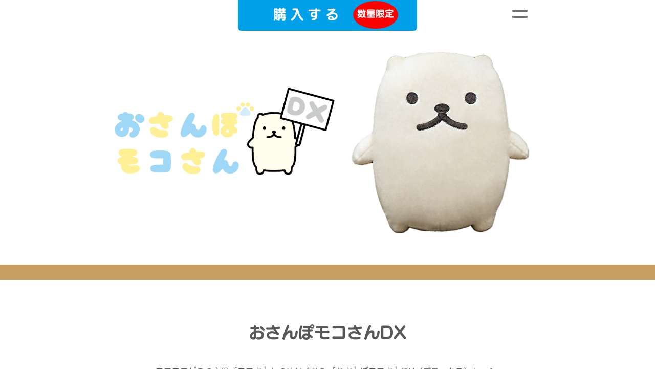

--- FILE ---
content_type: text/html
request_url: https://www.hksemi.com/nuigurumi.html
body_size: 3267
content:
<!doctype html>
<html lang="ja"><!-- InstanceBegin template="/Templates/head contents.dwt" codeOutsideHTMLIsLocked="false" -->
<head>
<script async src="https://s.yimg.jp/images/listing/tool/cv/ytag.js"></script>
<script>
window.yjDataLayer = window.yjDataLayer || [];
function ytag() { yjDataLayer.push(arguments); }
ytag({"type":"ycl_cookie", "config":{"ycl_use_non_cookie_storage":true}});
</script>
<meta charset="utf-8">
<meta name="viewport" content="width=device-width, initial-scale=1, minimum-scale=1, maximum-scale=1, user-scalable=no">
<meta name="format-detection" content="telephone=no">
<link rel="index" href="https://www.hksemi.com/">
<link rel="stylesheet" href="css/style.css?202508170017">
<link href="css/style-s.css?202508170017" rel="stylesheet" type="text/css" media="only screen and (max-width:480px)">
<link href="css/style-m.css?202508170017" rel="stylesheet" type="text/css" media="only screen and (min-width:481px) and (max-width:979px)">
<link rel="shortcut icon" href="/favicon.ico?202309250629">
<link rel="apple-touch-icon" href="/apple-touch-icon.png?202309250629">
<link rel="icon" type="image/png" href="/android-chrome-192x192.png?202309250629">
<!--[if lte IE 9]>
<link href="css/ie9.css" rel="stylesheet" type="text/css">
<![endif]-->
<!--[if lt IE 9]>
<script src="http://html5shiv.googlecode.com/svn/trunk/html5.js"></script>
<![endif]-->
<script type="text/javascript" src="js/openclose.js"></script>
<script type="text/javascript" src="js/rollover.js"></script>
<script type="text/javascript" src="//ajax.googleapis.com/ajax/libs/jquery/1.8.2/jquery.min.js"></script>
<script type="text/javascript">
$(function($) {
    WindowHeight = $(window).height();
    $('.drawr').css('height', WindowHeight); //メニューをWindowの高さいっぱいにする
    $(document).ready(function() {
        $('.menu_btn').click(function(){ //クリックしたら
            $('.drawr').animate({width:'toggle'}); //animateで表示・非表示
            $(this).toggleClass('peke'); //toggleでクラス追加・削除
        });
    });
});
</script>
<script type="text/javascript" src="js/template.js?202508170017"></script>
<!-- Google tag (gtag.js) -->
<script async src="https://www.googletagmanager.com/gtag/js?id=G-MSXBE58TEX"></script>
<script>
  window.dataLayer = window.dataLayer || [];
  function gtag(){dataLayer.push(arguments);}
  gtag('js', new Date());

  gtag('config', 'G-MSXBE58TEX', {'allow_enhanced_conversions': true });
  gtag('config', 'UA-57872219-1');
</script>

<!-- Meta Pixel Code -->
<script>
!function(f,b,e,v,n,t,s)
{if(f.fbq)return;n=f.fbq=function(){n.callMethod?
n.callMethod.apply(n,arguments):n.queue.push(arguments)};
if(!f._fbq)f._fbq=n;n.push=n;n.loaded=!0;n.version='2.0';
n.queue=[];t=b.createElement(e);t.async=!0;
t.src=v;s=b.getElementsByTagName(e)[0];
s.parentNode.insertBefore(t,s)}(window, document,'script',
'https://connect.facebook.net/en_US/fbevents.js');
fbq('init', '561733192679417');
fbq('track', 'PageView');
</script>
<noscript><img height="1" width="1" style="display:none"
src="https://www.facebook.com/tr?id=561733192679417&ev=PageView&noscript=1"
/></noscript>
<!-- End Meta Pixel Code -->
<!-- LINE Tag Base Code -->
<!-- Do Not Modify -->
<script>
(function(g,d,o){
  g._ltq=g._ltq||[];g._lt=g._lt||function(){g._ltq.push(arguments)};
  var h=location.protocol==='https:'?'https://d.line-scdn.net':'http://d.line-cdn.net';
  var s=d.createElement('script');s.async=1;
  s.src=o||h+'/n/line_tag/public/release/v1/lt.js';
  var t=d.getElementsByTagName('script')[0];t.parentNode.insertBefore(s,t);
    })(window, document);
_lt('init', {
  customerType: 'lap',
  tagId: '6bbe0b14-fa19-482e-af54-d709786a8da5'
});
_lt('send', 'pv', ['6bbe0b14-fa19-482e-af54-d709786a8da5']);
</script>
<noscript>
  <img height="1" width="1" style="display:none"
       src="https://tr.line.me/tag.gif?c_t=lap&t_id=6bbe0b14-fa19-482e-af54-d709786a8da5&e=pv&noscript=1" />
</noscript>
<!-- End LINE Tag Base Code -->
<!-- InstanceBeginEditable name="doctitle" -->
<title>ぬいぐるみやさん | おさんぽモコさんDX</title>
<!-- InstanceEndEditable -->
<!-- InstanceBeginEditable name="head" -->
<link rel="canonical" href="https://www.hksemi.com/nuigurumi.html">
<meta name="description" content="モコモコゼミの主役「モコさん」のぬいぐるみ「おさんぽモコさんDX（デラックス）」。シュールなフォルムを完全再現。お子様が抱っこしやすいサイズですので、一緒にお散歩に連れて行ってあげてください。">
<meta name="Keywords" content="通信,教育,幼児,子供,オンライン,教室,こぐま会,教材,小学校受験,中学受験,1歳,2歳,3歳,4歳,5歳,6歳,未就園児,SAPIX,サピックス,ぬいぐるみ">
<!-- InstanceEndEditable -->
</head>

<body>
<!-- InstanceBeginEditable name="body contents" -->
<div id="all">
<div id="container">

<div id="header_fixed">
<div id="head_top">
<div id="head_p_center">
<a  href="nuigurumi_purchase.html" class="choice_button">
<p class="freetrial">　　購 入 す る　</p>
<p class="limited_messages">数量限定</p>
</a>
</div>
</div>
<div id="header_background"></div>
</div>
<a class="menu_btn"></a>
<div class="drawr">
<ul id="new_menu">
<li class="return_menu"><a href="nuigurumi_purchase.html"><font color=#f8b62c>購入する【数量限定】</font></a></li>
<li><a href="/">TOP</a></li>
<li><a href="mchannel.html">モコモコちゃんねる</a></li>
<li><a href="nuigurumi.html">ぬいぐるみやさん</a></li>
<li><a href="math.html">算数強化トレーニング</a></li>
<li><a href="petit_course.html">プチコース (1-2歳)</a></li>
<li><a href="pre_course.html">プレコース (2-3歳)</a></li>
<li><a href="nensho_course.html">年少コース (3-4歳)</a></li>
<li><a href="nenchu_course.html">年中コース (4-5歳)</a></li>
<li><a href="nencho_course.html">年長コース (5-6歳)</a></li>
<li><a href="info.html">こぐま会とは？</a></li>
<li><a href="sapix.html">SAPIX(サピックス)とは？</a></li>
<li><a href="qa.html">よくあるご質問</a></li>
<li><a href="cancel.html">退会・オプション解約</a></li>
<li><a href="contact.html">お問い合わせ</a></li>
<li><a href="payment.html">お支払方法変更</a></li>
</ul>
<p class="yellow_notice_menu">お問い合わせはフォームから<br>モコモコゼミ事務局 03-4570-8547<br>※「ピグマキッズくらぶ」、「こぐま会」は別会社です。「モコモコゼミ」に関するお問い合わせ、ご退会のお申し出等はお受けできません。</p>
</div>
<aside id="mainimg_mchannel_shell">
<img class="mainimg2" id="mainimg_mchannel" src="images/osanpomocosandx.png?202101050000" alt="おさんぽモコさんDXトップ画像">
</aside>
<hr class="border">
<div id="main">
	    	<div class="sp_box">
            <p class="title2">おさんぽモコさんDX</p>
            <!--<div class="mchannel_movie_shell">
<video class="mchannel_movie" src="images/osanpomocosandx_cm.mp4" playsinline controls preload="auto"></video>
</div>-->
<p class="sp_text">モコモコゼミの主役「モコさん」のぬいぐるみ「おさんぽモコさんDX（デラックス）」。シュールなフォルムを完全再現。お子様が抱っこしやすいサイズですので、一緒にお散歩に連れて行ってあげてください。</p>
<br>
<div class="mchannel_mocosan_shell">
            <img class="mainimg2" id="mchannel_picture" src="images/osanpomocosandx_picture.png?202103181524" alt="おさんぽモコさんDX写真">
            </div>
            <p class="sp_text">※別途送料830円（税込913円）が掛かります。<br>※写真はサンプルであり、一点毎に多少風合い、形状が異なります。<br><font color="red">※「おさんぽモコさんDX」にキャンペーンの適用はなく、キャンセル･お客様都合での返品等も不可となります。</font></p>
</div>
</div><!--main切る-->
</div><!--コンテナ切る-->
<div id="container">
<a  href="nuigurumi_purchase.html" class="choice_button_large">
<p class="freetrial_large">　　購 入 す る　</p><p class="limited_messages_large">数量限定</p>
</a>
<script type="text/javascript">footer_full();</script>

</div>
<!--/container-->
</div>
<!-- InstanceEndEditable -->
<script async src="https://s.yimg.jp/images/listing/tool/cv/ytag.js"></script>
<script>
window.yjDataLayer = window.yjDataLayer || [];
function ytag() { yjDataLayer.push(arguments); }
ytag({
  "type":"yss_retargeting",
  "config": {
    "yahoo_ss_retargeting_id": "1000200619",
    "yahoo_sstag_custom_params": {
    }
  }
});
</script>
<script type="text/javascript">
  (function () {
    var tagjs = document.createElement("script");
    var s = document.getElementsByTagName("script")[0];
    tagjs.async = true;
    tagjs.src = "//s.yjtag.jp/tag.js#site=Hxflkwn";
    s.parentNode.insertBefore(tagjs, s);
  }());
</script>
<noscript>
  <iframe src="//b.yjtag.jp/iframe?c=Hxflkwn" width="1" height="1" frameborder="0" scrolling="no" marginheight="0" marginwidth="0"></iframe>
</noscript>
<script async src="https://s.yimg.jp/images/listing/tool/cv/ytag.js"></script>
<script>
window.yjDataLayer = window.yjDataLayer || [];
function ytag() { yjDataLayer.push(arguments); }
ytag({
  "type":"yjad_retargeting",
  "config":{
    "yahoo_retargeting_id": "FMCRTHG3CG",
    "yahoo_retargeting_label": "",
    "yahoo_retargeting_page_type": "",
    "yahoo_retargeting_items":[
      {item_id: '', category_id: '', price: '', quantity: ''}
    ]
  }
});
</script>
</body>
<!-- InstanceEnd --></html>

--- FILE ---
content_type: text/css
request_url: https://www.hksemi.com/css/style.css?202508170017
body_size: 15745
content:
@charset "utf-8";


/*全体の設定
---------------------------------------------------------------------------*/
html{
	overflow:auto;
}
body {
	overflow:hidden;

	min-width:980px;
	position:relative;
	color: #595757;	/*全体の文字色*/
	background-color: #FFF;	/*全体の背景色*/
	margin: 0px;
	padding: 0px;
font-family: Sura-M, "メイリオ", Meiryo, "ＭＳ Ｐゴシック", Osaka, "ヒラギノ角ゴ Pro W3", "Hiragino Kaku Gothic Pro";	
/*font: 14px/2 "メイリオ", Meiryo, "ＭＳ Ｐゴシック", Osaka, "ヒラギノ角ゴ Pro W3", "Hiragino Kaku Gothic Pro";*/	/*文字サイズ/行間、フォントファミリー*/

}

#all{
	overflow:hidden;
	min-width:980px;
	position:relative;
}
h1,h2,h3,h4,h5,p,ul,ol,li,dl,dt,dd,form,figure{
	margin: 0px;
	padding: 0px;
}
ul{
	list-style-type: none;
}
img {
	border: none;
	vertical-align: middle;
}
input,textarea,select {
	font-size: 1em;
}
form {
	margin: 0px;
}
table {
	border-collapse:collapse;
	font-size: 100%;
	border-spacing: 0;
}

/*リンク（全般）設定
---------------------------------------------------------------------------*/
a {
	color: #333;	/*リンクテキストの色*/
}
/*
a:hover {
	color: #fa5d95;			
	text-decoration: none;
}
*/

/*コンテナー（HPを囲むブロック）
---------------------------------------------------------------------------*/
#container {
	width: 980px;	/*コンテナー幅*/
	margin: 0 auto;
	padding: 0px 10px;		/*上下、左右の余白*/

}

/*ヘッダー（サイト名ロゴが入ったブロック）
---------------------------------------------------------------------------*/
/*ヘッダーブロック*/
header {
	width: 100%;	/*ブロックの幅*/
	height: 130px;	/*ブロックの高さ*/
	position: relative;
}
/*h1タグの設定*/
header h1 {
	margin:0;
	padding:0; 
	font-weight: bold;		/*通常太字なのを標準にする設定*/
	color: #ffffff;				/*文字色*/
	/*背景色*/
	font-size: 12px;			/*文字サイズ*/
	text-align: left;			/*文字を右寄せ*/
	line-height: 18px;			/*行間*/
}

header h1#freeplan {
	text-align:center;
	background-color:#d3ecfb;	/*背景色*/
	color:#595757;
	font-size:40px;
	padding-top:16px;
}
header h1#freeplan_error {
	text-align:center;
	background-color:red;	/*背景色*/
	color:white;
	font-size:40px;
	padding-top:16px;
}

header h1#nenchu2 {
	text-align:center;
	background-color:#ee7700;	/*背景色*/
	color:#fff;
	font-size:50px;
	padding-top:22px;
}

header h1#nencho2 {
	text-align:center;
	background-color:#00a0e2;	/*背景色*/
	color:#fff;
	font-size:50px;
	padding-top:22px;
}


header#head_top {
	width: 100%;	/*ブロックの幅*/
	height: auto;	/*ブロックの高さ*/
	position: relative;
	margin: 10px 0 5px;
	padding: 0;
	overflow:hidden;
	/*背景色*/

}

header#head_other {
	width: 100%;	/*ブロックの幅*/
	height: 56px;	/*ブロックの高さ*/
	position: relative;
	margin: 0 -500% 26px;
	padding: 6.4px 500% 2.4px; 
	background-color:#d3ecfb;	/*背景色*/
}
header#head_other_error {
	width: 100%;	/*ブロックの幅*/
	height: 56px;	/*ブロックの高さ*/
	position: relative;
	margin: 0 -500% 26px;
	padding: 6.4px 500% 2.4px; 
	background-color:red;	/*背景色*/
}

header#head_nenchu {
	width: 100%;	/*ブロックの幅*/
	height: 70px;	/*ブロックの高さ*/
	position: relative;
	margin: 0 -500% 30px;
	padding: 8px 500% 3px; 
	background-color:#ee7700;	/*背景色*/

}

header#head_nencho {
	width: 100%;	/*ブロックの幅*/
	height: 70px;	/*ブロックの高さ*/
	position: relative;
	margin: 0 -500% 30px;
	padding: 8px 500% 3px; 
	background-color:#00a0e2;	/*背景色*/

}


header#head_kiyaku {
	width: 100%;	/*ブロックの幅*/
	height: 67px;	/*ブロックの高さ*/
	position: relative;
	margin: 0 -500%;
	padding: 8px 500% 3px; 
	background-color:#ee7700;	/*背景色*/
}

/*h1タグの設定*/
header h1#h_top {
	margin:0;
	padding:0;
	float:left;
	/*背景色*/
}
header #head_p {
	float:right;
	margin-right:40px;
	padding-top:6px;
}
header #head_p p{
	float:left;
	margin-left:20px;
}

header h1#h_form{
	width:335px;
	margin:0 auto;
	padding:0;
	background-color:#d3ecfb;	/*背景色*/
}
header h2#h_form {
	width:220px;
	margin:0 auto;
	padding:0;
	margin-top:50px;
}
header h1#h_top_lp {
	width:335px;
	margin:0 auto;
	padding:0;
	background-color:#eb86b3;	/*背景色*/
}

header h1#h_top_lp img{
	margin:0;
}


header h1#kiyaku {
	width:830px;
	margin:0 auto;
	padding:0;
	background-color:#ee7700;	/*背景色*/
	font-size:40px;
	text-align:center;
}
header h1#cam{ 
	width:943px;
	margin:0 auto;
	padding:0;
	background-color:#eb86b3;	/*背景色*/
	font-size:40px;
	text-align:center;
	padding-top:5px;
}

header h1#cam img{
	margin:0;
}

h1 img{
	margin:0 15px 0 30px;
}

h1#h_form img{
	margin:0;
}

/*ロゴ画像の設定*/
header #logo {
	position: absolute;
	left: 0px;	/*ヘッダーブロックに対して左から10pxの位置に配置*/
	top: 33px;	/*ヘッダーブロックに対して上から38pxの位置に配置*/
}
/*電話番号ボックスの設定*/
header address {
	position: absolute;
	top: 85px;			/*ヘッダーブロックに対して上から38pxの位置に配置*/
	right: 0px;		/*ヘッダーブロックに対して右から20pxの位置に配置*/
}

/*上部のメインメニュー
---------------------------------------------------------------------------*/
/*メニューブロックの設定*/
nav#menu {
height:45px;
background-color:#002f7b;
	margin: 0 -500%;
	padding: 0 500%; 

}
nav#menu ul {
	float:right;
	margin-right:40px;

	}
/*メニュー１個ごとの設定*/
nav#menu ul li {
	float: left;
	margin-left:46px;
	margin-top:5px;
	line-height:normal;

}
nav#menu ul li a {
	text-decoration: none;
	display: block;
	font-size: 25px;	/*文字サイズ*/
	font-weight: bold;
	text-align: center;	/*文字をセンタリング*/
	color:#FFF;
font-family: "メイリオ", Meiryo, "ＭＳ Ｐゴシック", Osaka, "ヒラギノ角ゴ Pro W3", "Hiragino Kaku Gothic Pro";
}
/*最初のメニューの設定*/
nav#menu ul li:first-child a {
	margin-left: 0px;
}
/*マウスオン時と、current(表示中のメニュー)の設定*/
/*nav#menu ul li a:hover,
nav#menu ul li#current a {
	border: 1px solid #be4772;	
}
*/
/*英語表記の設定*/
nav#menu ul li a span {
	font-size: 9px;	/*文字サイズ*/
	color: #fa5d95;	/*文字色*/
	display: block;
	font-weight: normal;
}
nav#menu ul li a:hover span,
nav#menu ul li#current a span {
	color: #FFF;	/*マウスオン時の文字色*/
}

hr#main_hr{
	height:80px;
	border-top-style: solid;
    border-right-style: solid;
    border-bottom-style: solid;
    border-left-style: solid;
    border-top-color:#002f7b;
    border-right-color:#002f7b;
    border-bottom-color:#002f7b;
    border-left-color:#002f7b;
    background-color:#002f7b;
	margin: 0 -500%;
	padding: 3px 500%;
	}
hr#main_hr_f{
	height:37px;
	border-top-style: solid;
    border-right-style: solid;
    border-bottom-style: solid;
    border-left-style: solid;
    border-top-color:#002f7b;
    border-right-color:#002f7b;
    border-bottom-color:#002f7b;
    border-left-color:#002f7b;
    background-color:#002f7b;
	margin: 0 -500%;
	padding: 3px 500%;
	}
/*トップページのスライドショー
---------------------------------------------------------------------------*/
#mainimg{
	clear: left;
	width: 1280px;	/*幅*/
	height: 240px;	/*高さ*/
	position: relative;
	border-radius: 4px;		/*角丸のサイズ*/
	-webkit-box-shadow: 1px 2px 7px #ccc;	/*影の設定。それぞれ右へ、下へ、ぼかし幅、色の設定。*/
	box-shadow: 1px 2px 7px #ccc;			/*同上*/
	margin-bottom: 10px;	/*画像の下の余白*/
	margin-top:0px;
}


#mainimg3 {
	clear: left;
	width: 1280px;	/*幅*/
	position: relative;
	border-radius: 4px;		/*角丸のサイズ*/
	margin-bottom: 30px;	/*画像の下の余白*/
	margin-top:-1px;
	margin-left:0px;
	margin: 0 -500%;
	padding: 0px 500%;
	background:url(../images/outside2.png) repeat-x;
}
#mainimg5 {
	clear: left;
	width: 1280px;	/*幅*/
	position: relative;
	border-radius: 4px;		/*角丸のサイズ*/
	margin-bottom: 30px;	/*画像の下の余白*/
	margin-top:-1px;
	margin-left:0px;
	margin: 0 -500%;
	padding: 0px 500%;
	background:url(../images/study_back.png) repeat-x;
background-size: auto 100%;
}
#mainimg6 {
	clear: left;
	width: 100%;
height: auto;	/*幅*/
	position: relative;
	/*border-radius: 4px;*/		/*角丸のサイズ*/
	margin-bottom: 30px;	/*画像の下の余白*/
	margin-top:-1px;
	margin-left:0px;
	margin: 0 -500%;
	padding: 0px 500%;
	background:url(../images/study_back.png) repeat-x;
background-size: auto 100%;
}
#mainimg7 {
	clear: left;
	width: 1280px;	/*幅*/
	position: relative;
	border-radius: 4px;		/*角丸のサイズ*/
	margin-bottom: 30px;	/*画像の下の余白*/
	margin-top:-1px;
	margin-left:0px;
	margin: 50px -500% 0 -500%;
	padding: 0px 500%;
	background:url(../images/ranking_bk.png) repeat-x;
}
#mainimg8 {
	clear: left;
	width: 1280px;	/*幅*/
	position: relative;
	border-radius: 4px;		/*角丸のサイズ*/
	margin-bottom: 30px;	/*画像の下の余白*/
	margin-top:-1px;
	margin-left:0px;
	margin: 50px -500% 0 -500%;
	padding: 0px 500%;
	background:url(../images/campaign_bk.png) repeat-x;
}
#mainimg9 {
	clear: left;
	width: 1280px;	/*幅*/
	position: relative;
	border-radius: 4px;		/*角丸のサイズ*/
	margin-bottom: 30px;	/*画像の下の余白*/
	margin-top:-1px;
	margin-left:0px;
	margin: 0 -500%;
	padding: 0px 500%;
	background:url(../images/waiting_bk.png) repeat-x;
}
.mainimg_short{
	clear: left;
	width: 980px;	/*幅*/
	position: relative;
	border-radius: 4px;		/*角丸のサイズ*/
	margin:0 auto;
}

#yellow{
	background-color:#fdd000;
	margin: 0 -500%;
	padding: 3px 500%; 
}
#orange{
	background-color:#ee7700;
	margin: 0 -500%;
	padding: 3px 500%; 
}
#blue{
	background-color:#00a0e2;
	margin: 0 -500%;
	padding: 3px 500%; 
}
#green{
	background-color:#13ad67;
	margin: 0 -500%;
	padding: 3px 500%; 
}
#water{
	background-color:#9ed8f6;
	margin: 0 -500%;
	padding: 3px 500%; 
}
#light_yellow{
background-color:#e3e880;
	margin: 0 -500%;
	padding: 3px 500%; 
}
#light_orange{
	background-color:#facc88;
	margin: 0 -500%;
	padding: 3px 500%; 
}
#light_blue{
	background-color:#7dcdf3;
	margin: 0 -500%;
	padding: 3px 500%; 
}
#light_green{
	background-color:#a3d5c0;
	margin: 0 -500%;
	padding: 3px 500%; 
}
#light_water{
	background-color:#9ed8f6;
	margin: 0 -500%;
	padding: 3px 500%; 
}
#math_cr{
		position: relative; 
text-align: center;
background: url(../images/math_cr_back.png) center center / cover no-repeat;
}
#sky{
	background:url(../images/sky.png) repeat;
	margin: 0 -500%;
	padding: 3px 500% 0px 500%; 
}
/*#midnight{
	background:url(../images/midnight.png) repeat;
	margin: 0 -500%;
	padding: 3px 500% 0px 500%; 
}*/
#room{
	background:url(../images/room.png) repeat;
	margin: 0 -500%;
	padding: 3px 500% 0px 500%; 
}
#hksemitoha{
	background:url(../images/hksemitoha.png) repeat;
	margin: 0 -500%;
	padding: 3px 500% 0px 500%; 
}
#otodoke{
	/*background:url(../images/otodoke.png) repeat;*/
	margin: 0 -500%;
	padding: 3px 500% 0px 500%; 
}
#kyoshitsu{
	/*background:url(../images/kyoshitsu.png) repeat;*/
	margin: 0 -500%;
	padding: 3px 500% 0px 500%; 
}
#kyozaiset{
	/*background:url(../images/kyozaiset.png) repeat;*/
	margin: 0 -500%;
	padding: 3px 500% 0px 500%; 
}
#mainimg_sp {
	width: 1280px;	/*幅*/
}

#mainimg_course {
	clear: left;
	width:980px;	/*幅*/
	height: 576px;	/*高さ*/
	position: relative;
	border-radius: 3.2px;		/*角丸のサイズ*/
	margin: 0 -500% 0px -500%;
	padding: 64px 500% 0 500%; 
	background:url(../images/course_topbk.png) repeat;
background-size: auto 576px;
	text-align:center;
}
#mainimg_course_nensho {
	clear: left;
	width:980px;	/*幅*/
	height: 576px;	/*高さ*/
	position: relative;
	border-radius: 3.2px;		/*角丸のサイズ*/
	margin: 0 -500% 0px -500%;
	padding: 64px 500% 0 500%; 
	background:url(../images/course_topbk_nensho.png) repeat;
background-size: auto 576px;
	text-align:center;
}
#mainimg_course_pre {
	clear: left;
	width:980px;	/*幅*/
	height: 576px;	/*高さ*/
	position: relative;
	border-radius: 3.2px;		/*角丸のサイズ*/
	margin: 0 -500% 0px -500%;
	padding: 64px 500% 0 500%; 
	background:url(../images/course_topbk_pre.png) repeat;
background-size: auto 576px;
	text-align:center;
}
#mainimg_course_petit {
	clear: left;
	width:980px;	/*幅*/
	height: 576px;	/*高さ*/
	position: relative;
	border-radius: 3.2px;		/*角丸のサイズ*/
	padding: 64px 0 0 0; 
	/*background:url(../images/course_topbk_petit.png) repeat;
background-size: auto 576px;*/
	text-align:center;
}
#mainimg_course_math img {
	width:100%;
height:auto;
}
#mainimg_course_mathsample{
	width:980px;
height:auto;
}
#mainimg_course_mathsample img{
	width:100%;
height:auto;
}
#mainimg_course_nencho {
	clear: left;
	width:980px;	/*幅*/
	height: 576px;	/*高さ*/
	position: relative;
	border-radius: 3.2px;		/*角丸のサイズ*/
	margin: 0 -500% 0px -500%;
	padding: 64px 500% 0 500%; 
	background:url(../images/nencho_titlebk.png) repeat;
background-size: auto 576px;
	text-align:center;
}
#mainimg_course2 {
	clear: left;
	width:980px;	/*幅*/
	height: 320px;	/*高さ*/
	position: relative;
	border-radius: 3.2px;		/*角丸のサイズ*/
	margin: 0 -500%;
	padding: 0 500%; 
	background:url(../images/course_mainbk.png) repeat-x;
background-size: auto 320px;
	text-align:center;
}
#mainimg_course4 {
	clear: left;
	width:980px;	/*幅*/
	height: 320px;	/*高さ*/
	position: relative;
	border-radius: 3.2px;		/*角丸のサイズ*/
	margin: 0 -500%;
	padding: 0px 500%; 
	background:url(../images/course_mainbk2.png) repeat-x;
background-size: auto 320px;
	text-align:center;
}

.course_top{
	margin-top:-1px;
}
img#button{
	margin-left:0px;
}
#mainimg4 {
	clear: left;
	width: 1280px;	/*幅*/
	position: relative;
	border-radius: 4px;		/*角丸のサイズ*/
	margin-bottom: 0px;	/*画像の下の余白*/
	margin-top:15px;
	margin-left:0px;
}
#mainimg4_2 {
	clear: left;
	width: 1280px;	/*幅*/
	position: relative;
	border-radius: 4px;		/*角丸のサイズ*/
	margin-bottom: 0px;	/*画像の下の余白*/
	margin-top:15px;
	margin-left:0px;
margin: 0 -500%;
	padding: 0px 500%;
background:url(../images/flooring.png) repeat-x;
}
#mainimg_f {
	clear: left;
	width: 980px;	/*幅*/
	position: relative;
	border-radius: 4px;		/*角丸のサイズ*/
	margin:30px auto;
	}
#mainimg_f2 {
	clear: left;
	width: 1280px;	/*幅*/
	position: relative;
	border-radius: 4px;		/*角丸のサイズ*/
	margin:0 auto;
	}
#mainimg_course3 {
	clear: left;
	width: 980px;	/*幅*/
	position: relative;
	border-radius: 4px;		/*角丸のサイズ*/
	margin:0 auto;
}
.bg3{
	background:url(../images/3_bg.png) repeat-x;
	margin: 0 -500%;
	padding: 0px 500%;
}

#mainimg_dl {
	width: 690px;	/*幅*/
	margin:0 auto;
	position: relative;
}



#mainimg img {
	border-radius: 4px;	/*角丸のサイズ*/
}
#mainimg .slide_file {
	display: none;
}
#slide_image {
	z-Index:2;
	position: absolute;
	left:0px;
	top:0px;
}
#slide_image2 {
	z-Index:1;
	position: absolute;
	left:0px;
	top:0px;
}

/*コンテンツ（main,subを囲むブロック）
---------------------------------------------------------------------------*/
#contents {
	clear: left;
	width: 100%;
	margin-top:10px;
	padding-bottom:20px;
}

/*メインコンテンツ
---------------------------------------------------------------------------*/

#main {
	width: 980px;	/*メインコンテンツ幅*/
	margin-top:-10px;
}
#main2 {
	width: 980px;	/*メインコンテンツ幅*/
	margin:0 auto;
}

/*mainコンテンツのh2タグの設定*/
#main h2 {
	background: #FFFFFF;
	border-bottom: 4px dotted #F4B4CF;
	font-size: 150%;
	color: #fa5d95;		/*文字色*/
	padding: 7px 12px;	/*上下、左右への余白*/
	margin:0 -12px;
	clear: both;
}
/*mainコンテンツのh3タグの設定*/
#main h3 {
	background-color: #FFF;	/*背景色（古いブラウザだとここの色のみが出ます）*/
	-webkit-box-shadow: 1px 2px 5px #e2e2e2;	/*影の設定。それぞれ右へ、下へ、ぼかし幅、色の設定。*/
	box-shadow: 1px 2px 5px #e2e2e2;			/*同上*/
	font-size: 100%;
	padding: 4px 15px;	/*上下、左右への余白*/
	clear: both;
	border: 1px solid #ddd;	/*枠線の幅、線種、色*/
}
/*mainコンテンツのh4タグの設定*/

/*mainコンテンツの段落タグ設定*/
#main p:not(.campaign_warning){
	padding: 0.5em 15px 1em;	/*左から、上、左右、下への余白*/
}
#main ol#sp_list{
	margin-top:-1em;
	margin-left:40px;
	font-size:12px;
}
#main p span#red{
	font-size:120%;
	font-weight:bold;
	color:#e50012;
}
#main p.pink{
	color:#e3007f;
}

/*サブコンテンツ
---------------------------------------------------------------------------*/
#sub {
	float: right;	/*右側に回り込み*/
	width: 230px;	/*サブコンテンツ幅*/
	padding-bottom: 30px;
}
/*subコンテンツ内のh2タグ設定*/
#sub h2 {
	font-size: 100%;
	text-align: center;	/*文字をセンタリング*/
	padding: 5px 0px;	/*左から、上下、左右への余白*/
	border: 1px solid #be4772;	/*枠線の幅、線種、色*/
	background-color: #fa5d95;	/*背景色（古いブラウザだとここの色のみが出ます）*/
	background-image: -webkit-gradient(linear, left top, left bottom, from(#fa5d95), to(#0029c2));	/*グラデーション*/
	background-image: -webkit-linear-gradient(#fa5d95, #ef598f 49%, #e35588 50%);	/*同上*/
	background-image: linear-gradient(#fa5d95, #ef598f 49%, #e35588 50%);			/*同上*/
	color: #FFF;	/*文字色*/
	border-radius: 4px 4px 0px 0px;	/*角丸のサイズ。左上、右上、右下、左下の順の設定。*/
}

/*サブコンテンツ内のメニュー
---------------------------------------------------------------------------*/
/*メニュー全体の設定*/
#sub ul.submenu {
	border-top: 1px solid #CCC;		/*上側の線の幅、線種、色*/
	border-right: 1px solid #CCC;	/*右側の線の幅、線種、色*/
	border-left: 1px solid #CCC;	/*左側の線の幅、線種、色*/
	margin-bottom: 15px;			/*メニューブロックの下にあけるスペース*/
}
/*メニュー１個ごとの設定*/
#sub ul.submenu li a {
	border-bottom: 1px solid #CCC;	/*下側の線の幅、線種、色*/
	text-decoration: none;
	display: block;
	padding-left: 10px;
	-webkit-transition: 0.5s;	/*マウスオン時の移り変わるまでの時間設定。0.5秒。*/
	transition: 0.5s;			/*同上*/
	background-color: #FFF;	/*背景色（古いブラウザだとここの色のみが出ます）*/
	background-image: -webkit-gradient(linear, left top, left bottom, from(#eaeaea), to(#FFF));	/*グラデーション*/
	background-image: -webkit-linear-gradient(#eaeaea, #FFF);	/*同上*/
	background-image: linear-gradient(#eaeaea, #FFF);			/*同上*/
	-webkit-box-shadow: 0px 0px 1px #FFF inset;	/*内側への影を右・下・ぼかし幅・距離・色を設定*/
	box-shadow: 0px 0px 0px 1px #FFF inset;		/*同上*/
}
/*マウスオン時の設定*/
#sub ul.submenu li a:hover {
	background-image:none;
	background-color: #fa5d95;	/*背景色*/
	color: #FFF;				/*文字色*/
}

/*サブコンテンツ内のbox1
---------------------------------------------------------------------------*/
#sub .box1 {
	border: 1px solid #CCC;	/*下側の線の幅、線種、色*/
	padding: 10px;			/*ボックス内の余白*/
	margin-bottom: 15px;	/*ボックスの下（外側）のスペース*/
	background-color: #FFF;	/*背景色（古いブラウザだとここの色のみが出ます）*/
	background-image: -webkit-gradient(linear, left top, left bottom, from(#FFF), to(#eaeaea));	/*グラデーション*/
	background-image: -webkit-linear-gradient(#FFF, #eaeaea);	/*同上*/
	background-image: linear-gradient(#FFF, #eaeaea);			/*同上*/
	-webkit-box-shadow: 0px 0px 1px #FFF inset;	/*内側への影を右・下・ぼかし幅・距離・色を設定*/
	box-shadow: 0px 0px 0px 1px #FFF inset;		/*同上*/
}
/*box1内のh2タグ*/
#sub .box1 h2 {
	padding: 2px 0px;	/*左から、上下、左右への余白*/
	border-radius: 0px;	/*角丸をなくす設定*/
}

/*フッター設定
---------------------------------------------------------------------------*/
footer {
	
	clear: both;
	text-align: left;
	color: #ffffff;				/*文字色*/
font-family:Sura-B;	
/*font-family: "メイリオ", Meiryo, "ＭＳ Ｐゴシック", Osaka, "ヒラギノ角ゴ Pro W3", "Hiragino Kaku Gothic Pro";*/
}
footer_form {
	
	clear: both;
	text-align: left;
	color: #ffffff;				/*文字色*/
	/*背景色*/
font-family:Sura-B;
/*font-family: "メイリオ", Meiryo, "ＭＳ Ｐゴシック", Osaka, "ヒラギノ角ゴ Pro W3", "Hiragino Kaku Gothic Pro";*/
}

footer ul{
	/*margin:1.6px;*/
	background-color:#006834;
	margin: 0 -500%;
	padding: 30px 500% 0px 500%;
}
footer ul li{
	font-size:16px;
line-height:2.5em;
	/*margin:4px 0;*/
}
#copy{
	background-color:#c89f62;
	margin: 0 -500%;
	padding: 0px 500%;
line-height:0px;
}
#copy img{
	width:568px;
height:9.6px;
margin:10px 0 10px 0;
padding:0 0 0 0; 

}
footer_form #copy{
	background-color:#c89f62;
	margin: 0 -500%;
	padding: 0px 500%;
	height:22.4px; 
}
footer p{
float:left;
margin:0px 4px 0px 0px;
}
footer .pr {
	display: block;
	font-size: 80%;
}
footer a {
	text-decoration: none;
	color: #ffffff;
}

footer a:hover,
a:focus {
	text-decoration: none;
	color: #ffffff;
}


/*
footer ul li a:hover,
footer ul li#current a  {
	color: #ff61e1;
}
*/
/*トップページ内「更新情報・お知らせ」ブロック
---------------------------------------------------------------------------*/
/*ブロック全体の設定*/
#new{
	margin-bottom: 15px;
}
#new dl{
	overflow: auto;	/*高さ指定を超えるとiframe風にスクロールが出る設定。全部表示させたいならこの行と下のheightの行を削除。*/
		/*ボックスの高さ*/
	padding-left: 15px;
}
/*日付設定*/
#new dt {
	font-weight: bold;	/*太字にする設定。標準がいいならこの行削除。*/
	float: left;
	width: 8em;
	color:#2ca6e0;
}
/*記事設定*/
#new dd {
	border-bottom: 1px solid #eee;	/*下線の幅、線種、色*/
	padding-left: 8em;
}
#new dd img {
	vertical-align: middle;
}

/*service.html内の製品紹介の各ブロック
---------------------------------------------------------------------------*/
/*各ボックスの設定*/
#main section.list article {
	padding:0 10px 10px;
	margin-top:15px;
	overflow:hidden;
	border: 1px solid #EEEFEF;	/*枠線の幅、線種、色*/
	/*border-bottom: 4px dotted #F4B4CF;	/*下の線の幅、線種、色*/
	/*border-top: 0px solid #ddd;			/*上の線の幅、線種、色*/
	/*border-right: 0px solid #ddd;		/*右の線の幅、線種、色*/
	/*border-left: 0px solid #ddd;*/
	border-radius: 10px;		/*角丸のサイズ*/
	background: #FCEEF4;
	/*margin-bottom: 15px;	ボックス間のスペース*/
	-webkit-box-shadow: 0px 2px 5px #CCC, 0px 0px 0px 0px #FFF inset;	/*影の設定。右・下・ぼかし幅・色の設定, ＋内側への影を右・下・ぼかし幅・距離・色を設定*/
box-shadow: 0px 2px 5px #CCC, 0px 0px 0px 0px #FFF inset;			/*同上*/
}
#main section.list article#koguma_bk {
	padding:0 10px 10px;
	margin-top:15px;
	overflow:hidden;
	border: 0px;	/*枠線の幅、線種、色*/
	/*border-bottom: 4px dotted #F4B4CF;	/*下の線の幅、線種、色*/
	/*border-top: 0px solid #ddd;			/*上の線の幅、線種、色*/
	/*border-right: 0px solid #ddd;		/*右の線の幅、線種、色*/
	/*border-left: 0px solid #ddd;*/
	border-radius: 0px;		/*角丸のサイズ*/
	background: #ffffff;
	/*margin-bottom: 15px;	ボックス間のスペース*/
	-webkit-box-shadow: 0px 0px 0px #fff, 0px 0px 0px 0px #FFF inset;	/*影の設定。右・下・ぼかし幅・色の設定, ＋内側への影を右・下・ぼかし幅・距離・色を設定*/
box-shadow: 0px 0px 0px #fff, 0px 0px 0px 0px #FFF inset;			/*同上*/
}
#main section.list article a {
	padding: 10px;	/*ボックス内の余白*/
	text-decoration: none;
	display: block;
	overflow: hidden;
	-webkit-transition: 0.5s;	/*マウスオン時の移り変わるまでの時間設定。0.5秒。*/
	transition: 0.5s;			/*マウスオン時の移り変わるまでの時間設定。0.5秒。*/
}

#main section.list article p.link a{
	padding:0;
	color:#90F;
}
#link2 p.link2 a{
	padding:0;
	color:#90F;
text-decoration: none;
}
#link2{
	text-align:center;
}
/*マウスオン時*/
#main section.list article a:hover {
	color: #fa5d95;				/*文字色*/
}
#main section.list article p.link a:hover {
	color: #fa5d95;				/*文字色*/
}
/*ボックス内の段落タグ設定*/
#main section.list article p {
	width:450px;
	padding: 0px;
	margin-left:10px;
	margin-top:50px
}

#main section.list article p#message{
	clear:both;
	width:940px;
	margin-left:15px;
}

#main section.list article p.link{
	margin-top:25px;
	width:230px;
}

#main section.list article.corse_p p {
	width:390px;
	margin:0 auto;
}
#main section.list article #k_logo{
	width:330px;
	margin-right:15px;
	margin-left:15px;
	margin-top:15px;
}
#main section.list article div.right{
	float:left;
}
#main section.list article div.right2{
	float:left;
	width:470px;
}
#main section.list article p.bottom{
	margin-bottom:50px;
}
#main section.list article p.bottom2{
	margin-top:10px;
	margin-bottom:10px;
	padding-left:45px;
	font-size:15px;
}
#main section.list article p.bottom3{
	width:570px;
	margin-right:10px;
	margin-top:20px;
}
#main section.list article.padding{
	padding-top:70px;
	padding-bottom:30px;
}
#main section.list article figure{
	margin:auto 0;
	float:left;
}
#main section.list article.corse_p figure{
	margin:0 auto;
}
/*ボックス内の写真設定*/
#main section.list article figure img {
	margin-top:35px;
	padding: 5px;			/*余白。ここに上の行で設定した背景色が出ます。*/
	margin-bottom:60px;
	margin-right:10px;
}

#main section.list article figure img#daihyou{
	margin-bottom:20px;
}
/*ボックス内のh4タグ設定*/
#main section.list article h4 {
	padding: 2px 0px 2px 10px;	/*上、右、下、左側への余白*/
	font-size: 100%;
	border-bottom: 1px solid #CCC;	/*下側の線の幅、線種、色*/
	border-left: 3px solid #000;	/*左側の線の幅、線種、色*/
	margin-bottom: 0.5em;
	color: #000;	/*文字色*/
}

/*simpleタイプ（※ボックス内の部分的な箇所にリンクを設定する場合）
---------------------------------------------------------------------------*/
/*各ボックスの設定*/
#main section.list.simple article {
	padding: 10px;
	overflow: hidden;
}
#main section.list.simple article a {
	padding: 0px;
	display: inline;
	text-decoration: underline;
}
/*マウスオン時*/
#main section.list.simple article a:hover {
	background-color: transparent;
	color: #fa5d95;
}
/*ボックス内の写真設定*/
#main section.list.simple article figure a:hover img {
	background-color: #f6f1b2;
	border: 1px solid #999;
}

/*テーブル１
---------------------------------------------------------------------------*/
.ta1 {
	width: 100%;
}
.ta1, .ta1 td, .ta1 th{
	border: 1px solid #CCC;	/*テーブルの枠線の幅、線種、色*/
	line-height: 2;
}
/*テーブル内の右側*/
.ta1 td{
	padding: 10px;
}
/*テーブル内の左側*/
.ta1 th{
	width: 180px;
	padding: 10px;
	text-align: center;
	background-color: #e2e2e3;	/*背景色*/
}
/*テーブル１行目に入った見出し部分*/
.ta1 th.tamidashi{
	width: auto;
	text-align: left;
	color: #FFF;	/*文字色*/
	background-color: #333;	/*背景色（古いブラウザだとここの色のみが出ます）*/
	background-image: -webkit-gradient(linear, left top, left bottom, from(#4b4b4b), to(#333));	/*グラデーション*/
	background-image: -webkit-linear-gradient(#4b4b4b, #333);	/*同上*/
	background-image: linear-gradient(#4b4b4b, #333);			/*同上*/
}
/*テーブルのキャプション設定*/
.ta1 caption{
	padding: 10px;
	border-top: 1px solid #CCC;		/*上側の線の幅、線種、色*/
	border-right: 1px solid #CCC;	/*右側の線の幅、線種、色*/
	border-left: 1px solid #CCC;	/*左側の線の幅、線種、色*/
	text-align: left;
	background-color: #e9ddae;	/*背景色（古いブラウザだとここの色のみが出ます）*/
	background-image: -webkit-gradient(linear, left top, left bottom, from(#efe6c5), to(#e9ddae));	/*グラデーション*/
	background-image: -webkit-linear-gradient(#efe6c5, #e9ddae);	/*同上*/
	background-image: linear-gradient(#efe6c5, #e9ddae);			/*同上*/
	font-weight: bold;	/*文字を太字にする設定*/
}
/*submitボタンの設定*/
input[type="submit"],
input[type="button"] {
	width: 250px;	/*ボタン幅*/
	padding: 10px;	/*ボタン内の余白*/
	margin-bottom: 20px;
	border: none;
	border-radius: 30px;	/*角丸のサイズ*/
	background-color: #d95181;	/*背景色（古いブラウザだとここの色のみが出ます）*/
	background-image: -webkit-gradient(linear, left top, left bottom, from(#fa5d95), to(#d95181));	/*グラデーション*/
	background-image: -webkit-linear-gradient(#fa5d95, #d95181);	/*同上*/
	background-image: linear-gradient(#fa5d95, #d95181);			/*同上*/
	-webkit-box-shadow: 1px 2px 7px #ccc;	/*影の設定。それぞれ右へ、下へ、ぼかし幅、色の設定。*/
	box-shadow: 1px 2px 7px #ccc;			/*同上*/
	color: #FFF;		/*文字色*/
	font-size: 16px;	/*文字サイズ*/
	letter-spacing: 0.1em;	/*文字間隔を少し広めにとる設定。*/
}
/*submitボタンのマウスオン時の設定*/
input[type="submit"]:hover,
input[type="button"]:hover {
	background-color: #fa5d95;	/*背景色（古いブラウザだとここの色のみが出ます）*/
	background-image: -webkit-gradient(linear, left top, left bottom, from(#d95181), to(#fa5d95));	/*グラデーション*/
	background-image: -webkit-linear-gradient(#d95181, #fa5d95);	/*同上*/
	background-image: linear-gradient(#d95181, #fa5d95);			/*同上*/
}

/*PAGE TOP設定
---------------------------------------------------------------------------*/
#pagetop {
	clear: both;
}
#pagetop a {
	color: #FFF;		/*文字色*/
	font-size: 10px;	/*文字サイズ*/
	background-color: #003399;	/*背景色*/
	text-decoration: none;
	text-align: center;
	width: 12em;	/*ボックス幅*/
	display: block;
	float: right;
	letter-spacing: 0.1em;	/*文字間隔を少し広めにとる設定。*/
}
/*マウスオン時*/
#pagetop a:hover {
	background-color: #333;	/*背景色*/
	color: #FFF;			/*文字色*/
}

/*その他
---------------------------------------------------------------------------*/
.look {
	background: #dcdcdc;
}

.clear {
	clear: both;
}
ul.disc {
	padding: 0em 25px 1em;
	list-style: disc;
}
.color1 {
	color: #fa5d95;
}
.pr {
	font-size: 10px;
}
.btn {
	font-size: 13px;
}
.wl {
	width: 96%;
}
.ws {
	width: 50%;
}
.c {
	text-align: center;
}
.r {
	text-align: right;
}
figcaption {
	font-size: 11px;
}
#menubar_hdr {
	display: none;
}
.mini1 {
	font-size: 11px;
	font-weight: normal;
}

#main section.list article .corse{
	margin:10px 0;
}
#nencho{
	color:#e75297;
	font-weight:bold;
}
#nenchu{
	color:#e50012;
	font-weight:bold;
}
span#nensho{
	color:#6fb92c;
	font-weight:bold;
}
span#sho1{
	color:#f29600;
	font-weight:bold;
}
span.margin{
	display:inline-block;
	margin-bottom:15px;
	margin-top:10px;
}
/*お支払いページ*/
#main section.list #glay {
	margin-top:10px;
	/* border: 1px solid #CCC;	枠線の幅、線種、色*/
	/* border-radius: 6px;		角丸のサイズ*/
background: #FFFFFF;
}
#main section.list div#contents p#card{
	margin-top:15px;
	float:left;
}

#main section.list div#contents p{
	margin-top:5px;
	margin:0 auto;
}
#main section.list div#contents p.size{
	font-size:16px;
	float:left;
	padding-left:10px;
	padding-right:0;
}
#main section.list div#contents p.clear{
	clear:both;
}
.text_red{
	color:#F00;
}
/*商取引ページ*/

#main section.list div#contents li{
	margin-left:35px;
}
#main section.list div#contents p.torihiki{
	padding-left:50px;
}

/*問い合わせページ*/
#main #toi p{
	padding:0;
	text-align:center;
}
#toi{
	width:740px;
	overflow:hidden;
	margin:0 auto 20px;
}
#toi_tel{
	width:640px;
	margin:0 auto;
}
#mail{
	margin:0 auto;
	font-size:22px;
	width:450px;
}
#main #mail p{
	padding:20px 0px 40px 60px;
	text-align:left;
}
#mail a{
	color:#919191;
}
#address{
	text-align:center;
	margin-top:15px;
}

/*個人情報ページ*/
#main section.list div#contents ol.roma{
	list-style-type:lower-roman;
	margin-top:0;
	margin-bottom:10px;
}
#main section.list div#contents ol.kojin{
	margin-top:0;
	list-style-type:
}

/*QAページ*/
ul.qa{
	margin-bottom:20px;
}
ul.qa li{
	color:#ee7700;
}
ul.qa ol li{
	color:#595757;
}
ul li.answer{
	color:#595757;
}
#main section.list div#contents ul.qa li{
	margin-left:20px;
	margin-right:20px;
}
/*コース内容ページ*/
#main section.list article.corse_p {
	padding:10px;
	overflow:hidden;
	border: 3px solid #F4B4CF;
	border-radius: 6px;		/*角丸のサイズ*/
	margin-bottom: 15px;	/*ボックス間のスペース*/
	background:#FEF7FA;
	filter:none;
	-webkit-box-shadow: 0px 2px 5px #CCC, 0px 0px 0px 1px #FFF inset;	/* 影の設定。右・下・ぼかし幅・色の設定, ＋内側への影を右・下・ぼかし幅・距離・色を設定*/
	box-shadow: 0px 2px 5px #CCC, 0px 0px 0px 1px #FFF inset;			/*同上*/
}

#main section.list div#contents ol#corse_ol{
	margin-top:0px;
}
/* 規約ページ */
table{
	margin-left:15px;
	margin-bottom:10px;
}
.table{
	vertical-align:top;
}
#box{
	overflow:auto;
	width:900px;
	height:300px;
	background-color:#FFF;
	margin:15px auto;
	border:solid 1px #ccc;
}
#nyukai p#kiyaku_button{
	margin:0 auto;
	width:334px;
}


p#center{
	margin-top:0;
	padding:0;
	text-align:center;
}

.red2{
	color:#F00;
}

strong{
	font-weight:bold;
	font-size:16px;
}

#main h3.mb15{
	background-color:#ee7700;
	margin: 0 -15px 15px;
	padding: 4px 15px;
}

/* こぐま会 */
#koguma{
	margin-left:5px;
}
#koguma li{
	float:left;
	width:300px;
	margin:5px 8px;
}
.kaisetsu{
	font-size:80%;
}

/* TOP追加分 */
#toi_top{
	margin-bottom:-45px;
	font-size:19px;
	margin-left:195px;
}

.top{
	margin-top:10px;
}

#newinfo{
	margin-top:10px;
}
#main h2.bar_top{
	margin-bottom:10px;
}

#main p.bar_top{
	padding: 7px 12px;	/*上下、左右への余白*/
	margin:50px -12px 30px;
	clear: both;
	background-color:#f9dbe8;
}

#main p#right{
	float:right;
}

.list{
	clear:both;
}

.banner_top li{
	float:left;
	margin-right:5px;
}
.banner_top li:last-child{
	margin-right:0;
}


ul.banner_top{
	overflow:hidden;
	width:1280px;
	margin-bottom:5px;
}


#main p#shp-p{
	clear:both;
	padding-bottom:0;
}

#semi{
}

.shp{
	width:1280px;
	overflow:hidden;
	margin-top:50px;
}

.shp li{
	width:560px;
	float:left;
	margin:-1px -1px;
	font-size:18px;
}
.shp li:last-child{
	float:right;
}
.shp li.shp_left{
	width:400px;
	margin-left:10px;
	margin-right:10px;
	line-height:2em;
	font-size:14px;
}

#main p.shp_text{
	font-size:48px;
	font-weight:bold;
	text-align:center;
	color:#ea5414;
	padding:0px 15px;
	margin-top:20px;
	line-height:1.5em;
	}
#main p.shp_text_left{
	font-size:48px;
	font-weight:bold;
	text-align:left;
	color:#ea5414;
	padding:0px 15px;
	margin-top:20px;
	line-height:1.5em;
	}
#main p.shp_text_right{
	font-size:48px;
	font-weight:bold;
	text-align:right;
	color:#ea5414;
	padding:0px 15px;
	margin-top:20px;
	line-height:1.5em;
	}
#main section.list article p#info_text{
	width:560px;
	font-size:31px;
	font-weight:bold;
	color:#103669;
	margin-top:20px;
	line-height:1.5em;
font-family:Sura-B;
	}
	
#main section.list article p#info_text2,span#info_text{
	font-size:20px;
	font-weight:bold;
	color:#103669;
	margin-top:50px;
	line-height:1.5em;
font-family:Sura-B;
}

.shp li.shp_right{
	width:350px;
	margin-left:30px;
	margin-right:40px;
	line-height:2em;
	padding-top:80px;
}


#link a{
	padding: 10px;	/*ボックス内の余白*/
	text-decoration: none;
	display: block;
	overflow: hidden;
	-webkit-transition: 0.5s;	/*マウスオン時の移り変わるまでの時間設定。0.5秒。*/
	transition: 0.5s;
	padding:0;
	color:#90F;
}

#link a:hover {
	background-color: transparent;
	color: #fa5d95;
}

p#line{
	margin:10px -500%;
}

#koguma_link{
	width:806px;
	margin:0 auto;
	overflow:hidden;
}

#koguma_link li{
	float:left;
}



#nyukai{
	margin: 15px auto;
	padding:0px; 
}

#nyukai p#nyukai_p{
	width:700px;
	margin:10px auto;
}
#nyukai p#nyukai_p_lp{
	width:350px;
	margin:0 auto;
}

#nyukai p#nyukai_p img{
	margin:0 40px 0 75px;
}


#nyukai p,#nyukai2 p{
	width:220px;
	margin:20px auto;
}

#main h4{
	margin: 0 -10px 5px;
	padding: 4px 10px;
}

section #mainimg {
	clear: left;
	width: 1280px;	/*幅*/
	height: 240px;	/*高さ*/
	position: relative;
	border-radius: 4px;		/*角丸のサイズ*/
	-webkit-box-shadow: 1px 2px 7px #ccc;	/*影の設定。それぞれ右へ、下へ、ぼかし幅、色の設定。*/
	box-shadow: 1px 2px 7px #ccc;			/*同上*/
	margin-bottom: 15px;	/*画像の下の余白*/
	margin-top:10px;
}

#course{
	width:1280px;
	height:310px;
	padding:60px;
	margin:0px auto 80px;
	background:url(../images/course_bk.png) no-repeat 0 0;
}
#course img{
	margin-right:10px;
}
#main section#course p{
	padding:0;
}

#container p.form{
	margin-bottom:20px;
}

dd a{
	text-decoration: none;
	overflow: hidden;
	-webkit-transition: 0.5s;	/*マウスオン時の移り変わるまでの時間設定。0.5秒。*/
	transition: 0.5s;
	padding:0;
	color:#90F;
}

dd a:hover {
	background-color: transparent;
	color: #fa5d95;
}

#attention{
	margin-bottom:25px;
	margin-top:-15px;
}


.underline{
	text-decoration:underline;
}

#prog{
	margin-right:10px;
}

#main h5{
	font-size:24px;
}

#text_pink{
	color:#e75297;
}

#program02{
	margin-top:20px;
	}
	
#main p.title{
	font-size:26px;
	font-weight:bold;
	text-align:center;
	display:block;
	color:#595757;
	padding:0;
	margin:70px 0 30px;
}

table#form_t{
	margin:10px auto;
	width:300px;
}
table#form_t,table#form_t tr,table#form_t td,table#form_t th{
	border:solid 1px #999999;
}
	
table#form_t th{
	background-color:#CCF;
	padding:8px;
	text-align:left;
}

table#form_t td{
	padding:8px 12px;
}
select{
	height:20px;
	width:120px;
}

#submit{
	width:250px;
	margin:0 auto;
}

li.shp_img{
	margin-top:20px;
}

#main h2#sample{
	padding:16px 12px;
}

#main p.title2{
	font-size:32px;
	font-weight:bold;
	text-align:center;
	display:block;
	color:#595757;
	padding:0;
	margin-top:80px;
margin-bottom:20px;
font-family:Sura-B;
}
#main p.title2_left{
    font-size:32px;
    font-weight:bold;
    text-align:left;
    display:block;
    color:#595757;
    padding:0;
    margin-top:80px;
font-family:Sura-B;
}
#main p.title2_right{
    font-size:32px;
    font-weight:bold;
    text-align:right;
    display:block;
    color:#595757;
    padding:0;
    margin-top:80px;
font-family:Sura-B;
}

#main p.title4{
	font-size:21.6px;
	text-align:center;
	display:block;
	color:#595757;
	padding:0;
	margin-top:0px;
}


#main p.title3{
	font-size:32px;
	font-weight:bold;
	text-align:center;
	display:block;
	color:#ea5414;
	padding:0;
	margin-top:80px;
margin-bottom:20px;
font-family:Sura-B;
}

#main p.title5{
	font-size:40px;
	font-weight:bold;
	text-align:center;
	display:block;
	color:#595757;
	padding:0;
	margin-top:32px;
font-family:Sura-B;
}
#main p.title5s{
	font-size:27.2px;
	font-weight:bold;
	text-align:center;
	display:block;
	color:#595757;
	padding:0;
	margin-top:0px;
font-family:Sura-B;
}

span#mori{
	color:#21ab38;
}


#main p.sp_text{
	font-size:16px;
	width:672px;
	margin:0 auto 16px;
}
#main p.sp_text_top{
    font-size:14.4px;
    margin:auto -8px auto -8px;
}

#main p.sp_text2{
	font-size:19.2px;
	font-weight:bold;
font-family:Sura-B;
}


#web{
	width:600px;
	overflow:hidden;
	margin:30px auto 60px;
}

#course_bottom2{
	margin-bottom:30px;
	padding:0;
	margin-top:-29px;
}

#rakuten{
	width:800px;
	overflow:hidden;
	margin:30px auto 60px;
}
#raku1{
	float:left;
	text-align:center;
	font-size:16px;
}
#raku2{
	float:left;
	text-align:center;
	font-size:16px;
}
#apple{
	color:#e5002c;	
}

#form_p{
	text-align:center;
	font-size:14.4px;
}

#form_p2{
	text-align:center;
	font-size:14.4px;
}

#form_p3{
	text-align:left;
	font-size:14.4px;
}
#form_p_long{
	text-align:left;
	font-size:14.4px;
}
/* 最新背景 */
.glay{
	background-color:#eeefef;
	margin: 0 -500%;
	padding: 3px 500%; 
}

hr.border{
	height:28px;
	border-top-style: solid;
    border-right-style: solid;
    border-bottom-style: solid;
    border-left-style: solid;
    border-top-color:#c89f62;
    border-right-color:#c89f62;
    border-bottom-color:#c89f62;
    border-left-color:#c89f62;
    background-color:#c89f62;
	margin: 0 -500%;
	padding: 0px 500%;
	}

hr.border2{
	height:64px;
	background:url(../images/blue_bar.png) repeat-x;
	border-top-style: solid;
	border-top-color:#00589b;
	border-bottom-color:#d7e7f6;
	margin: 0 -500%;
	padding: 0px 500%;
	}

hr.bd_plan{
	height:3px;
	border-top-style: solid;
    border-right-style: solid;
    border-bottom-style: solid;
    border-left-style: solid;
    border-top-color:#888889;
    border-right-color:#888889;
    border-bottom-color:#888889;
    border-left-color:#888889;
    background-color:#888889;
	margin: 6px -500% 20px;
	padding: 0px 500%;
	}
hr.bd_plan2{
	height:3px;
	border-top-style: solid;
    border-right-style: solid;
    border-bottom-style: solid;
    border-left-style: solid;
    border-top-color:#888889;
    border-right-color:#888889;
    border-bottom-color:#888889;
    border-left-color:#888889;
    background-color:#888889;
	margin: 6px -500% 0px;
	padding: 0px 500%;
	}

#text_1{
	font-size:16px;
}
#text_2{
	font-size:16px;
}
.mobileHidden { display:none;}
.desktopHidden {
	margin-left:-12px;
	height: auto;
	width: 109%;
	position: relative;
	}
 
@media screen and (min-width:980px) { 
    .desktopHidden { display:none;}
    .mobileHidden {display: inline;
	
	}
}

.koguma section{
	width:980px;
	margin:0 auto;
}
#voice{
	overflow:hidden;
}
.voice1{
	width:635px;
	float:left;
	overflow:hidden;
	line-height:75px;
	border-top:solid 1px white;
	border-left:solid 1px white;
}
.voice2{
	width:635px;
	float:left;
	overflow:hidden;
	line-height:75px;
	border-top:solid 1px white;
	border-left:solid 1px white;
	border-right:solid 1px white;
}
.btm{
	border-bottom:solid 1px white;
}
.voibox{
	width:100px;
	height:75px;
	float:left;
	text-align:center;
}


.voitex{
	
line-height:1em;
margin-top: 10px;
}

#main #mail p#sns{
	text-align:center;
	padding:0;
	margin:30px 0;
}
#main #mail p#sns img{
	padding:0 40px;
}
#line{
border: 1px solid #cccccc ;
}

#main p.lecture{
	font-size:18px;
	color:#595757;
}
#main img.lecture_button{
margin-left:60px;
margin-right:60px;
}
#main img.lecture_button2{
margin-left:60px;
margin-right:60px;
margin-top:30px;
}
#nyukai_white {
	
height:100px;
background-color:#002f7b;
	margin: 0 -500%;
	padding: 0 500%;
}
#nyukai_white p{
	width:700px;
	margin:0px auto;
}
#nyukai_white p img{
	margin:14px 90px 0px 130px;
}

hr.border3{
border-width:10px 0 0 0;	
border-top-style: solid;
	border-top-color:#a69425;
border-bottom-color:none;
	margin: 0 -500% -40px -500%;
	padding: 0px 500%;
	}
hr.border4{
border-width:10px 0 0 0;	
border-top-style: solid;
	border-top-color:#a69425;
	border-bottom-color:none;
margin: 20px -500% 0px -500%;
	padding: 0px 500%;
	}
#main section.list article#sapix_bk {
	padding:0 10px 10px;
	margin-top:15px;
	overflow:hidden;
	border: 0px;	/*枠線の幅、線種、色*/
	/*border-bottom: 4px dotted #F4B4CF;	/*下の線の幅、線種、色*/
	/*border-top: 0px solid #ddd;			/*上の線の幅、線種、色*/
	/*border-right: 0px solid #ddd;		/*右の線の幅、線種、色*/
	/*border-left: 0px solid #ddd;*/
	border-radius: 0px;		/*角丸のサイズ*/
	background: #ffffff;
	/*margin-bottom: 15px;	ボックス間のスペース*/
	-webkit-box-shadow: 0px 0px 0px #fff, 0px 0px 0px 0px #FFF inset;	/*影の設定。右・下・ぼかし幅・色の設定, ＋内側への影を右・下・ぼかし幅・距離・色を設定*/
box-shadow: 0px 0px 0px #fff, 0px 0px 0px 0px #FFF inset;			/*同上*/
}
#sapix{
	margin-left:5px;
}
#sapix li{
	float:left;
	width:300px;
	margin:5px 8px;
}
#sapix_link{
	width:806px;
	margin:0 auto;
	overflow:hidden;
}

#sapix_link li{
	float:left;
}
.sapix section{
	width:980px;
	margin:0 auto;
}
#main section.list article #s_logo{
	width:330px;
	margin-right:15px;
	margin-left:15px;
	margin-top:15px;
}
#main section.list article p#sapix_text{
	width:560px;
	font-size:28px;
	font-weight:bold;
	color:#103669;
	margin-top:20px;
	line-height:1.5em;
font-family:Sura-B;
	}
	
#main section.list article p#sapix_text2,span#sapix_text{
	font-size:20px;
	font-weight:bold;
	color:#103669;
	margin-top:50px;
	line-height:1.5em;
}
#main section.list article p.link_sapix{
	margin-top:25px;
	width:250px;
}
#main section.list article p.link_sapix a{
	padding:0;
	color:#90F;
}
#main section.list article p.link_sapix a:hover {
	color: #fa5d95;				/*文字色*/
}
#link_sapix a{
	padding: 10px;	/*ボックス内の余白*/
	text-decoration: none;
	display: block;
	overflow: hidden;
	-webkit-transition: 0.5s;	/*マウスオン時の移り変わるまでの時間設定。0.5秒。*/
	transition: 0.5s;
	padding:0;
	color:#90F;
}

#link_sapix a:hover {
	background-color: transparent;
	color: #fa5d95;
}
#mainimg10 {
	clear: left;
	width: 1280px;	/*幅*/
	position: relative;
	border-radius: 4px;		/*角丸のサイズ*/
	margin-bottom: 0px;	/*画像の下の余白*/
	margin-top:0px;
	margin-left:0px;
	margin: 0px -500% 0 -500%;
	padding: 0px 500%;
	
}

@font-face {
font-family: Sura-B;
src: url(../fonts/F+UD-Seurat-B_subset.woff?202507010954);
}
@font-face {
font-family: Sura-M;
src: url(../fonts/F+UD-Seurat-M_subset.woff?202507010954);
}
.button input[type="button"] {
    color:#ffffff;
    font-size:24px;
font-family: Sura-B, "メイリオ", Meiryo, "ＭＳ Ｐゴシック", Osaka, "ヒラギノ角ゴ Pro W3", "Hiragino Kaku Gothic Pro";
font-weight: bold;
border-radius:0px;   
    padding:0px;
background:#04B404;
    cursor:pointer;
    display:block;
    width:240px;
height: 64px;
margin-left:auto;
margin-right:auto;
}
.button2 input[type="button"] {
    color:#ffffff;
    font-size:24px;
font-family: Sura-B, "メイリオ", Meiryo, "ＭＳ Ｐゴシック", Osaka, "ヒラギノ角ゴ Pro W3", "Hiragino Kaku Gothic Pro";
font-weight: bold;
border-radius:0px;   
    padding:0px;
background:#808080;
    cursor:pointer;
    display:block;
    width:240px;
height: 64px;
margin-left:auto;
margin-right:auto;
}

header #head_p_form {
	float:right;
	margin-right:40px;
	padding-top:6px;
}
header #head_p_form p{
	float:left;
	margin-left:20px;
}
footer_contact {
	
	clear: both;
	text-align: left;
	color: #ffffff;				/*文字色*/
	/*背景色*/
font-family:Sura-B;
/*font-family: "メイリオ", Meiryo, "ＭＳ Ｐゴシック", Osaka, "ヒラギノ角ゴ Pro W3", "Hiragino Kaku Gothic Pro";*/
}
footer_contact ul{
	/*margin:2px;*/
	background-color:#006834;
	margin: 0 -500%;
	padding: 30px 500% 0px 500%; 
}
footer_contact ul li{
	font-size:16px;
line-height:2.5em;
	/*margin:5px 0;*/
}
footer_contact #copy{
	background-color:#c89f62;
	margin: 0 -500%;
	padding: 0px 500%;
	height:22.4px; 
}

footer_contact p{
	float:left;
	margin:0 5px 0 0 ;
}
footer_contact .pr {
	display: block;
	font-size: 80%;
}
footer_contact a {
	text-decoration: none;
	color: #ffffff;
}

footer_contact a:hover,
a:focus {
	text-decoration: none;
	color: #ffffff;
}


/*
footer_contact ul li a:hover,
footer_contact ul li#current a  {
	color: #ff61e1;
}
*/
#oyakusoku{
	background:url(../images/oyakusoku.png) repeat;
	margin: 0 -500%;
	padding: 3px 500% 0px 500%; 
}
#main p.title_oyakusoku{
	font-size:40px;
	font-weight:bold;
	text-align:center;
	display:block;
	color:#595757;
	padding:0;
	margin-top:50px;
font-family:Sura-B;
}
textarea.form-contact {
resize: none;
overflow-x: hidden;  
display: block;
  width: 100%;
  height: 200px;
  padding: 6px 12px;
  font-size: 14px;
  line-height: 1.42857143;
  color: #555;
  background-color: #fff;
  background-image: none;
  border: 1px solid #ccc;
  border-radius: 4px;
  -webkit-box-shadow: inset 0 1px 1px rgba(0, 0, 0, .075);
          box-shadow: inset 0 1px 1px rgba(0, 0, 0, .075);
  -webkit-transition: border-color ease-in-out .15s, -webkit-box-shadow ease-in-out .15s;
       -o-transition: border-color ease-in-out .15s, box-shadow ease-in-out .15s;
          transition: border-color ease-in-out .15s, box-shadow ease-in-out .15s;
}
#intro{
margin: 8px 0 0 0;
padding: 56px 0 0 0;
}
#intro_main{
font-size: 19.2px;
line-height: 1.5em;

}
#intro_notice{
color: red;
font-size: 18px;
line-height: 1.5em;
margin: -10px 0 0 15px;
}
#intro_notice li{
margin: 0 0 0 25px;
}
div#header_fixed
{
    position: fixed;            /* ヘッダーの固定 */
width: 100%;                /* 横幅100%　*/
    height: 56px;              /* 縦幅140px */

z-index: 1;
margin-left: -500%;
padding-left: 500%;
}
div#header_background
{
position:absolute;
top:0;
left:0;
opacity:0.9;
width: 100%;                /* 横幅100%　*/
    height: 56px;
background: white;
}

div#head_top { 
	
width: 980px;	/*ブロックの幅*/
	height: auto;	/*ブロックの高さ*/
	position: relative;
	margin: 0px 0px 0px 0px;
	padding: 0;
	overflow:hidden;
z-index: 2;
}

#course_box {
	clear: left;
	width: 980px;	/*幅*/
	position: relative;
	margin: 30px 0px 0px 80px;	/*画像の下の余白*/
}
#course_box a {
	margin: 0px 0px 0px 0px;
	}
#course_box a img{
	width: 819.2px;
height: auto;
margin:0 0 10px 0;
	}

#pigma_box {
	clear: left;
	width: 980px;	/*幅*/
	position: relative;
	margin: 0px 0px 0px 80px;	/*画像の下の余白*/
	}
#pigma_box p{
font-size: 14.4px;
}
#pigma_box a img{
width: 819.2px;
height: auto;
}
.menu_btn {
    background:transparent url(../images/menu_btn.png) no-repeat 0 0;
background-size: 64px 32px;    
display: block;
    width:32px;
    height: 32px;
    position: fixed;
    top:11.2px;
    right:248px;
    cursor: pointer;
    z-index: 200;
}
.peke {
    background-position: -32px 0;
}
.drawr {
    display: none;
    
    position: fixed;
    top: 0px;
    right:0;
    width:280px;
    padding:50px 0 20px 20px;
    z-index: 100;
background:transparent url(../images/menu_bk.png) repeat-y;
background-size: 300px auto;
}
#new_menu li:not(.return_menu) {
    width:208px;
font-family:Sura-B;
font-size: 14.4px;
padding: 0px 10px 0px 10px;
line-height:2.2em;
}
#new_menu li a {
    color:white;
    display: block;
text-decoration: none;
}
/*#new_menu p {
margin: 20px 40px 0 10px;
line-height: 1.5em;
color:yellow;
font-family:Sura-M;
font-size: 12.8px;
}*/
#kitty_link{
margin-top: -5px;
margin-bottom: -10px;
}
#boys_link{
margin-top: -15px;
margin-bottom: 10px;
}
#mainimg_top {
	width: 1308.8px;	/*幅*/
	height: auto;	/*高さ*/
	position: relative;
	margin: 0 0 0 -164.4px;
	padding: 50px 0 0 0; 
text-align: center;
}
#mainimg_top_bg{
	position: relative; 
text-align: center;
background: url(../images/top_bg.png) center center / cover no-repeat fixed;
}
#mainimg_top_bg_mm{
	position: relative; 
text-align: center;
}
.mainimg_top_wrapper{
width: 1308.8px;
height: auto;
position: relative;
	margin: 0 auto 0 auto;
	padding: 50px 0 0 0; 
text-align: center;
}
.kitty{
float:left;
margin:40px 40px 0 0;
width: 614.4px;
height:352px;
animation: fadeIn 2s cubic-bezier(0, 0, 1.0, 1.0) 0s 1 normal;
    -webkit-animation: fadeIn 2s cubic-bezier(0, 0, 1.0, 1.0) 0s 1 normal;
}
.boys{
float:right;
margin: 40px 0 0 40px;
width: 614.4px;
height:352px;
animation: fadeIn 2s cubic-bezier(0.5, 0, 1.0, 1.0) 0s 1 normal;
    -webkit-animation: fadeIn 2s cubic-bezier(0.5, 0, 1.0, 1.0) 0s 1 normal;
}
.logo{
margin:50px 0 0 0;
width: 819.2px;
height: 128px;
animation: fadeIn 2s cubic-bezier(0.9, 0, 1.0, 1.0) 0s 1 normal;
    -webkit-animation: fadeIn 2s cubic-bezier(0.9, 0, 1.0, 1.0) 0s 1 normal;
}
@keyframes fadeIn {
    0% {opacity: 0}
    100% {opacity: 1}
}
@-webkit-keyframes fadeIn {
    0% {opacity: 0}
    100% {opacity: 1}
}
div #head_p_center {
text-align: center;
}

div #head_p_center_form {
text-align: center;
}

div#head_p_mascot {
text-align: left;
}
.mascot{
position: absolute;
top: 6px;
left: 0;
right: 0;
bottom: 0;

width:40px;
height: 40px;
}

#charatai{
text-align: center;
margin: 0 0 20px 0;
}
#charatai a img{
width: 468px;
height: 60px;
}
#boys_notice{
color: red;
font-size: 20px;
}
#main p.title_form{
	font-size:40px;
	font-weight:bold;
	text-align:center;
	display:block;
	color:#595757;
	padding:112px 0 16px 0;
	margin:8px 0 0 0;
font-family:Sura-B;
}
#main p.title_form_kitty{
	font-size:50px;
	font-weight:bold;
	text-align:center;
	display:block;
	color:#595757;
	padding:100px 0 20px 0;
	margin:10px 0 0 0;
font-family:Sura-B;
}
#main p.title_form_boys{
	font-size:50px;
	font-weight:bold;
	text-align:center;
	display:block;
	color:#595757;
	padding:0px 0 20px 0;
	margin:20px 0 0 0;
font-family:Sura-B;
}
#main p.title_minor{
	font-size:40px;
	font-weight:bold;
	text-align:center;
	display:block;
	color:#595757;
	padding:140px 0 0 0;
	margin:10px 0 0 0;
font-family:Sura-B;
}
.semi_logo{
margin:20px 0 -20px 0;
width: 819.2px;
height:auto;
}
#main p.title_kogumasapix{
	font-size:40px;
	font-weight:bold;
	text-align:center;
	display:block;
	color:#595757;
	padding:0;
	margin-top:60px;
font-family:Sura-B;
}
#choice_message{
font-size:32px;
		text-align:center;
	display:block;
	color:#595757;
	margin-top:-40px;
	margin-bottom:24px;
}
#choice_message_2{
font-size:32px;
	font-weight:bold;
	text-align:center;
	display:block;
	color:#595757;
	padding-top:120px;
	margin-bottom:56px;
font-family:Sura-B;
line-height: 1.5em;
}
.kitty_campaign{
width: 456px;
height: 190px;
float: left;
}
.boys_campaign{
width: 456px;
height: 190px;
float: right;
}
#mail_address{
padding: 150px 0 100px 0;
font-size: 20px;
margin: 10px 0 0 0;
}
.fadein {
    opacity : 0;
    transform : translate(0, 0px);
    transition : all 1000ms;
}
.fadein.scrollin {
    opacity : 1;
    transform : translate(0, 0);
}
.nyukai_btn_pc{
width: 333px;
height: 80px;
}
.nyukai_btn_sp{
display: none;
}
/*@media only screen and (max-width: 980px) {
.nyukai_btn_pc { display: none; }
}*/
.math_img_sp{
display: none;
}
@media only screen and (max-width: 980px) {
.math_img_pc { display: none; }
}
.campaign_warning{
color: red;
font-family:Sura-B;
font-size: 19.2px;
border-style: solid;
border-color:red;
margin-top:0px;
margin-bottom:16px;
padding:10px 10px 10px 15px;
}
.kiyaku_wrapper{
text-align:center;
}
.kiyaku_board{
display: inline-block;
text-align:left;
height: auto;
width: 924px;
color: #717071;
background: #f7f7f7;
border: 2px solid #00a0e8;
padding:40px 16px 40px 40px;
}
.kiyaku_board img{
margin-top:-8px;
/*margin-bottom:-10px;*/
width:auto;
height:72px;
}

.kiyaku_font_large{
color: #717071;
font-family:Sura-B;
font-size:40px;
margin: 0px 0px 0 0px;
line-height: 20px;
}
#atobarai_font{
line-height:0px;
margin-bottom:-10px;
}
.kiyaku_font_medium{
font-size:28px;
font-family:Sura-B;
}
.kiyaku_font_small{
font-size:22.4px;
margin-top:0px;
line-height:0px;
font-family:Sura-B;
margin-bottom:4px;
}
.kiyaku_orange{
color: #ea5414;
}
.kiyaku_underline{
text-decoration: underline;
}
#pigma_guidance{
line-height: 1.2em;
margin: -20px 16px -16px 158.4px;
}
#delivery_timing{
margin-top:-5px;
margin-bottom:5px;
padding-top:0px;
line-height: 0px;
}
#delivery_timing_new{
margin-top:-20px;
margin-bottom:-15px;
padding-top:0px;
line-height: 1.4em;
}
#delivery_general{
margin-top:0px;
line-height: 0px;
}
#second_sentence{
margin:-52px 20px -34px 158.4px;
line-height:1.2em;
}
.campaign_large_button{
border: 1.5px solid #c9c9ca;
border-radius: 30px;
width:480px;
height:200px;
box-shadow: 3.2px 3.2px #9f9fa0;
padding:16px 0px 8px 0px;
text-align:center;
vertical-align: middle;
margin-bottom:4px;
font-family:Sura-B;
}
.campaign_large_button img{
width:448px;
height: auto;
float:none;
}
.campaign_large_button a{
text-decoration:none;
}
#kitty_campaign_large_button{
float:left;
}
#kitty_campaign_large_button img{
width:360px;
height:auto;
margin-top:-4px;
}
#boys_campaign_large_button{
float:right;
}
#boys_campaign_large_button img{
width: 384px;
margin-top:-2.4px;
}
.kiyaku_padding{
padding-top:80px;
margin-top:8px;
}
.kiyaku_top_new{
font-family:Sura-B;
color: white;
padding:24px 138px 40px 138px;
font-size:52px;
width: 704px;
height: 296px;
background:url(../images/kitty_kiyaku_top.png) no-repeat;
background-size:980px auto;
text-align: center;
letter-spacing: 2.4px;
line-height: 0px;
}
.kiyaku_redfont{
display: inline-block;
color: white;
width: auto;
height: auto;
background-color:red;
line-height: 0px;
font-size:48px;
margin-top:8px;
margin-top: 0px\9;/* IE10未満 */
}
@media all and (-ms-high-contrast: none){
  .kiyaku_redfont{
    margin-top: 0px; /* IE10以上 */
  }
}
/* edge12以上 */
/*@supports (-ms-ime-align:auto) {
  .kiyaku_redfont{
    margin-top: 0px; 
  }
}*/
.kiyaku_redfont p{
margin:4px 0 -8px 0;
margin:16px 0 -17.6px 0\9;/* IE10未満 */
letter-spacing: 0.8px;
}
@media all and (-ms-high-contrast: none){
.kiyaku_redfont p{
margin:16px 0 -17.6px 0;/* IE10以上 */
}
}
/* edge12以上 */
/*@supports (-ms-ime-align:auto) {
.kiyaku_redfont p{
margin:16px 0 -17.6px 0;
}
}*/
.kiyaku_hksemi_logo{
margin-bottom:32px;
width: 409.6px;
height: 64px;
}
#campaign_exp{
	text-align:left;
	font-size:16px;
font-family:Sura-B;
margin-bottom:16px;
}
#kiyaku_padding_boys{
padding-top:0px;
margin-top:0px;
}
#kiyaku_top_new_boys{
padding:24px 138px 40px 138px;
font-size:52px;
width: 704px;
height: 296px;
background:url(../images/boys_kiyaku_top.png) no-repeat;
background-size: 980px auto;
letter-spacing: 0px;
}
#campaign_warning_boys{
margin-top:0px;
}
.choice_button{
display:inline-flex;
width:350px;
height: 60.4px;
background: #00a0e8;
border-left: 0px solid #c9c9ca;
border-right: 0px solid #c9c9ca;
border-bottom: 0px solid #c9c9ca;
border-radius: 0 0 6.4px 6.4px;
text-decoration: none;
}
.choice_button:hover{
text-decoration: none;
}
.top_icon{
height: 34.4px;
width: auto;
margin: 12.8px 0px 0 17.6px;
}
.freetrial{
font-size: 25.6px;
font-family:Sura-B;
color:white;
/*text-shadow: 2px 2px 0 #717071;*/
margin: 2.4px 0 0 17px;
}
.limited_messages{
display: inline-flex;
justify-content: center;
  align-items: center;
  border-radius: 50%;
  flex-flow: column; 
  vertical-align: top;
width: 88px;
  height: 50.4px;
font-size: 17.6px;
font-family:Sura-B;
color:white;
/*text-shadow: 2px 2px 0 #717071;
box-shadow: 2px 2px 0 #717071;*/
margin: 1.6px 0px 0px 2.4px;
background: red;
line-height: 1;
padding-bottom: 4px;
letter-spacing: 0px;
}
@media all and (-ms-high-contrast: none){
.freetrial{
margin: 7px 0 0 17px;/* IE10以上 */
}
.limited_messages{
padding-bottom: 0px;/* IE10以上 */
padding-top: 4px;/* IE10以上 */
}
}
.freetrial_form{
font-size: 25.6px;
font-family:Sura-B;
color:white;
/*text-shadow: 2px 2px 0 #717071;*/
margin: 9px 0 0 17px;
}
@media all and (-ms-high-contrast: none){
.freetrial_form{
margin: 15px 0 0 17px;/* IE10以上 */
}
}
.footer_notice{
font-family: Sura-M;
}
.footer_contact_notice{
font-family: Sura-M;
}
.kitty_campaign_comment{
background: #ea5414;
font-size: 30.4px;
color: white;
height: 68px;
height: 60px\9;/* IE10未満 */
letter-spacing: 1.6px;
margin-top:8px;
padding: 8px 0 0px 0\9;/* IE10未満 */
}
.boys_campaign_comment{
background:#00a0e8;
height: 68px;
height: 60px\9;/* IE10未満 */
font-size: 30.4px;
color: white;
margin-top:2.4px;
padding: 8px 0 0px 0\9;/* IE10未満 */
letter-spacing: 1.6px;
}
.kitty_campaign_limited_comment{
display:inline-block;
width: 240px;
height:28px;
height:21.6px\9;/* IE10未満 */
padding-top:20px;
padding-top:26.4px\9;/* IE10未満 */
line-height: 0;
font-size: 30.4px;
color: red;
border-top: 3.2px solid red;
border-bottom:3.2px solid red;
margin-top: 12px;
/*text-shadow: 3.2px 3.2px 0 #c9c9ca;*/
letter-spacing: 1.6px;
}
.boys_campaign_limited_comment{
font-size: 30.4px;
color: #036eb8;
/*text-shadow: 3.2px 3.2px 0 #c9c9ca;*/
letter-spacing: 1.6px;
margin-top:2.4px;
margin-top:9.6px\9;/* IE10未満 */
}
.boys_font_stretch{
font-size:28px;
}
@media all and (-ms-high-contrast: none){
.kitty_campaign_comment{
height: 60px;/* IE10以上 */
padding: 8px 0 0px 0;/* IE10以上 */
}
.boys_campaign_comment{
height: 60px;/* IE10以上 */
padding: 8px 0 0px 0;/* IE10以上 */
}
.kitty_campaign_limited_comment{
height:21.6px;/* IE10以上 */
padding-top:26.4px;/* IE10以上 */
}
.boys_campaign_limited_comment{
margin-top:9.6px;/* IE10以上 */
}
}
.sura-b_bold{
font-family: Sura-B;
}
.choice_button_large{
margin-left:80px;
display:inline-flex;
width:816px;
height: 192px;
background: #00a0e8;
border: 0px solid #c9c9ca;
border-radius: 12.8px;
text-decoration: none;
margin-top:56px;
box-shadow: 4px 4px 0 #9f9fa0;
}
.top_icon_large{
height: 96px;
width: auto;
margin: 48px 0px 0 48px;
}
.freetrial_large{
font-size: 52px;
font-family:Sura-B;
color:white;
/*text-shadow: 5px 5px 0 #717071;*/
margin: 38px 5px 0 33px;
}
.limited_messages_large{
display: inline-flex;
justify-content: center;
  align-items: center;
  border-radius: 50%;
  flex-flow: column; 
  vertical-align: top;
width: 284px;
  height: 160px;
font-size: 56px;
font-family:Sura-B;
color:white;
/*text-shadow: 5px 5px 0 #717071;
box-shadow: 5px 5px 0 #717071;*/
margin: 6.4px 0px 0px 0px;
background: red;
line-height: 1;
padding-bottom: 16px;
letter-spacing: 0px;
text-align:center;
}
@media all and (-ms-high-contrast: none){
.freetrial_large{
margin: 50px 5px 0 33px;/* IE10以上 */
}
.limited_messages_large{
padding-bottom: 0px;/* IE10以上 */
padding-top: 12px;/* IE10以上 */
}
}
.footer_space{
margin-top:50px;
}
.pigma_jump{
margin-left: -15px;
font-size:20px;
}
.pigma_jump a{
color: #595757;
}
.pigma_warning{
padding: 150px 0 100px 0;
font-size: 20px;
margin: 10px 0 0 0;
color: red;
}
#full_set{
width: 980px;
height: auto;
}

#switch {
   list-style: none;
text-align: center;
margin-bottom: 24px;
  }
#switch img{
width: 288px;
height: 43.2px;
}
.switch_btn {
 display: inline-flex;
   padding: 4px;
   background: #eeefef;
   border:solid 3.2px #b4b5b5;
border-radius: 8px;
box-shadow: 1.6px 1.6px 6.4px #b4b5b5;
   }
.switch_btn:hover {
  opacity: .8;
  cursor: pointer;
  }
.inactive {
opacity: 1;
box-shadow: 0px 0px 0px 0px #b4b5b5;
border:solid 3.2px #f18d1d; 
 background: #f8b62c;
}
.inactive:hover {
opacity: 1;
  cursor: default;
  }
.boxDisplay { display: block; }
.boxNone { display: none; }

#eraser{
text-align:center;
}
#mainimg_course_nensho_norimono {
	clear: left;
	width:980px;	/*幅*/
	height: 576px;	/*高さ*/
	position: relative;
	border-radius: 3.2px;		/*角丸のサイズ*/
	margin: 0 -500% 0px -500%;
	padding: 64px 500% 0 500%; 
	background:url(../images/course_topbk_nensho_norimono.png) repeat;
	background-size: auto 576px;
text-align:center;
}
#mainimg_course_nenchu_norimono {
	clear: left;
	width:980px;	/*幅*/
	height: 576px;	/*高さ*/
	position: relative;
	border-radius: 3.2px;		/*角丸のサイズ*/
	margin: 0 -500% 0px -500%;
	padding: 64px 500% 0 500%; 
	background:url(../images/course_topbk_nenchu_norimono.png) repeat;
background-size: auto 576px;
	text-align:center;
}
#mainimg_course_nencho_norimono {
	clear: left;
	width:980px;	/*幅*/
	height: 576px;	/*高さ*/
	position: relative;
	border-radius: 3.2px;		/*角丸のサイズ*/
	margin: 0 -500% 0px -500%;
	padding: 64px 500% 0 500%; 
	background:url(../images/course_topbk_nencho_norimono.png) repeat;
background-size: auto 576px;	
text-align:center;
}
#mainimg_course_pre_norimono {
	clear: left;
	width:980px;	/*幅*/
	height: 576px;	/*高さ*/
	position: relative;
	border-radius: 3.2px;		/*角丸のサイズ*/
	margin: 0 -500% 0px -500%;
	padding: 64px 500% 0 500%; 
	background-color:#009b73;
background-size: auto 576px;	
text-align:center;
}
#mainimg_course_petit_norimono {
	clear: left;
	width:980px;	/*幅*/
	height: 576px;	/*高さ*/
	position: relative;
	border-radius: 3.2px;		/*角丸のサイズ*/
	margin: 0 -500% 0px -500%;
	padding: 64px 500% 0 500%; 
	background-color:#9ed8f6;
background-size: auto 576px;	
text-align:center;
}
.course_banner{
border: 0px solid #c9c9ca;
border-radius: 24px;
width:320px;
height:175px;
box-shadow: 3.2px 3.2px #9f9fa0;
padding:16px 0px 8px 0px;
text-align:center;
vertical-align: middle;
margin-bottom:4px;
font-family:Sura-B;
}
.course_banner img{
width:90%;
height: auto;
float:none;
}
#kitty_banner{
float:left;
background:#fceef4;
margin-left:10px;
}
#kitty_banner img{
width:80%;
height:auto;
margin-top:16px;
}
#norimono_banner{
float:right;
background:#eaf6fd;
}
#norimono_banner img{
width: 80%;
height:auto;
margin-top:16px;
}
#moco_banner{
float:left;
background:white;
}
#moco_banner img{
width:80%;
height:auto;
margin-top:16px;
}
.kitty_test{
float:left;
margin:50px 10px 0 0;
width: 806px;
height:462px;
animation: fadeIn 2s cubic-bezier(0, 0, 1.0, 1.0) 0s 1 normal;
    -webkit-animation: fadeIn 2s cubic-bezier(0, 0, 1.0, 1.0) 0s 1 normal;
}
.boys_test{
float:right;
margin: 50px 0 0 10px;
width: 806px;
height:462px;
animation: fadeIn 2s cubic-bezier(0.5, 0, 1.0, 1.0) 0s 1 normal;
    -webkit-animation: fadeIn 2s cubic-bezier(0.5, 0, 1.0, 1.0) 0s 1 normal;
}
.logo_test{margin:120px 0 0 0;
width: 1024px;
height: 160px;
animation: fadeIn 2s cubic-bezier(0.9, 0, 1.0, 1.0) 0s 1 normal;
    -webkit-animation: fadeIn 2s cubic-bezier(0.9, 0, 1.0, 1.0) 0s 1 normal;
}
#campaign_second{
line-height: 1.2em;
margin: -25px 20px -20px 112px;
}
.kitty_campaign_comment_2{
background: #e4007e;
font-size: 38px;
color: white;
height: 85px;
height: 75px\9;/* IE10未満 */
letter-spacing: 2px;
margin-top:10px;
padding: 10px 0 0px 0\9;/* IE10未満 */
}
#choice_kitty_notice{
font-size:20px;
		text-align:left;
	display:block;
	color:red;
	margin-top:-50px;
	margin-bottom:30px;
font-family:Sura-B;
}

#kitty_campaign_large_button_2{
float:right;
}
#kitty_campaign_large_button_2 img{
width:450px;
height:auto;
margin-top:-5px;
}
hr.border_simple{
	border-top:1.5px solid #c9c9ca;
	margin: 0 -500%;
	padding: 0px 500%;
	}
@font-face {
font-family: minamoto;
src: url(../fonts/SourceHanSerif-ExtraLight_subset.woff?202510161806);
}
.important_message_large{
font-family: minamoto;
font-size: 64px;
margin: 64px 0px 40px 60px;
line-height: 1.8em;
}
.important_message_text{
font-family: minamoto;
font-size: 19.2px;
color: black;
margin: 96px 40px 96px 60px;
line-height: 2em;
}
#error_contact{
color: blue;
}
.kiyaku_top_bf{
font-family:Sura-B;
color: white;
padding:24px 138px 40px 138px;
font-size:52px;
width: 704px;
height: 296px;
background:url(../images/bftop.png) no-repeat;
background-size:980px auto;
text-align: center;
letter-spacing: 2.4px;
line-height: 0px;
}
.kiyaku_top_bf_new{
font-family:Sura-B;
color: white;
padding:24px 118px 40px 118px;
font-size:52px;
width: 744px;
height: 296px;
background:url(../images/bftop.png) no-repeat;
background-size:980px auto;
text-align: center;
letter-spacing: 0px;
line-height: 0px;
}
.kiyaku_bf_logo{
margin-bottom:32px;
width: 819.2px;
height: 64px;
margin-left: -44px;
}
.ceo_cv{
font-family: minamoto;
font-size: 24px;
color: black;
line-height: 2em;
}
.ceo_text{
font-family: minamoto;
font-size: 24px;
color: black;
margin: 0px 0px 0px 0px;
line-height: 2em;
}
.ceo_cv_box{
float: right;
width: 930px;
display: inline-block;
margin: 0 -30px 0 50px;
}
.ceo_image{
margin: 10px 0 0 0;
display: inline-block;
}
.ceo_image img{
width:324px;
height:420px;
}
.ceo_box{
display: inline-block;
margin:200px 0 75px 0;
}
.ceo_box2{
margin: 75px 0 100px 0;
}
#curriculum{
width:784px;
height:672px;
margin-left: 98px;
}
#curriculum_math{
width:784px;
height:672px;
}
#curriculum_petit{
width:784px;
height:336px;
margin-left: 98px;
}
#course_top{
width:784px;
height: 560px;
margin: 0 auto;
}
#course_contents{
width:784px;
height: 320px;
margin-left: 98px;
}
#course_contents_wide{
width:784px;
height: 320px;
}
.yellow_notice{
line-height:1.5em;
font-size: 14.4px;
background-color:#006834;
margin:0 -500% 0 -500%;
padding:40px 500% 50px 500%;
color:yellow;
font-family:Sura-M;
}
.yellow_link{
text-decoration: underline;
color:yellow;
}
.yellow_link:hover{
text-decoration: underline;
color:yellow;
}
.yellow_notice_menu{
line-height:1.5em;
font-size: 12px;
padding:25px 40px 0 10px;
color:yellow;
font-family:Sura-M;
}
.yellow_link_menu{
text-decoration: underline;
color:yellow;
}
.yellow_link_menu:hover{
text-decoration: underline;
color:yellow;
}
.nencho_choice{
background:#54c2f1;
}
.nenchu_choice{
background:#f18d1d;
}
.nensho_choice{
background:#e2ce00;
}
.pre_choice{
background:#13ad67;
}
.petit_choice{
background:#9ed8f6;
}
#choice_message_white{
font-size:32px;
		text-align:center;
	display:block;
	color:white;
	margin-top:-40px;
	margin-bottom:24px;
}
#choice_message_2_white{
font-size:32px;
	font-weight:bold;
	text-align:center;
	display:block;
	color:white;
	padding-top:120px;
	margin-bottom:56px;
font-family:Sura-B;
line-height: 1.5em;
}
.minamoto{
font-family: minamoto;
}
.minamoto_black{
font-family: minamoto;
color:black;
}
.kiyaku_course_cost{
font-size:28px;
font-family:Sura-B;
margin: -85px 0px 0px 160px;
}
.kiyaku_taikai_kigen{
font-size:28px;
font-family:Sura-B;
color: #ea5414;
margin:-20px 0 -15px 157px;
}
.moco_sp{
display: none;
}
@media only screen and (max-width: 980px) {
.moco_pc { display: none; }
}
.moco_pc{
width: 980px;
height:245px;
margin: -200px 0 80px 0;
animation: fadeIn 2s cubic-bezier(0, 0, 1.0, 1.0) 0s 1 normal;
    -webkit-animation: fadeIn 2s cubic-bezier(0, 0, 1.0, 1.0) 0s 1 normal;
}
#moco_warning{
margin:30px 0 -30px 0;
}
#kiyaku_registration{
	line-height: 1.2em;
	margin: -50px 20px -30px 112px;
}
.moco_fadeout{
	width:140px;
	height:200px;
	padding-top:100px;
	margin-left:-140px;
	animation-name: fadeout;
	animation-duration: 1.5s;
	animation-timing-function:cubic-bezier(1.0, 0, 1.0, 0);
	position:relative;
	z-index:100;
}
@keyframes fadeout {
	from{
	transform: translateX(140px);
	}
	to{
	transform: translateX(0);
	}
}
.moco_fadeout img{
	width:140px;
	height:200px;
}
@media all and (-ms-high-contrast: none){
.moco_fadeout{
	animation-name:none;
}
}
.return_menu{
	width:208px;
font-family:Sura-B;
font-size: 14.4px;
padding: 0px 10px 8px 10px;
line-height:1.2em;
}
#cancel_method{
	margin:-51px 20px -8px 158.4px;
line-height:1.2em;
}
#mainimg_mchannel_shell {
	clear: left;
	width:980px;	/*幅*/
	height: auto;	/*高さ*/
	position: relative;
	border-radius: 3.2px;		/*角丸のサイズ*/
	padding: 100px 0 60px 0; 
	text-align:center;
}
#mainimg_mchannel{
width:840px;
height: auto;
margin: 0 auto;
}
#mchannel_picture{
width:784px;
height: auto;
}
#mchannel_pictureflame {
	clear: left;
	width:980px;	/*幅*/
	height: auto;	/*高さ*/
	position: relative;
	text-align:center;
	margin-bottom:50px;
}
#sensei_picture{
	width:300px;
	height:auto;
}
.sensei_picture_flame{
	text-align:center;
	margin-bottom:30px;
}
.mchannel_exflame{
	width:784px;
	height:auto;
	border: solid;
	border-color:#b4b5b5;
	border-radius:4px;
	border-width:10px;
	margin:0 auto 30px auto;
	padding-top:20px;
	background-color:#eaf6fd;
}
.mchannel_largetext{
	font-size:24px;
	width:672px;
	margin:-40px auto 10px;
	font-family:Sura-B;
}
.mocosan_sleep{
	width:784px;
	height:auto;
	margin:-120px auto 0 auto;
}
.mocosan_sleep_image{
	width:100%;
	height:auto;
}
.mchannel_movie{
	width:784px;
	height:auto;
}
.mchannel_movie_shell{
	text-align:center;
	margin: 50px 0 15px 0;
}
.mocomoco_contact{
	color:white;
	background-color:red;
	padding:10px 10px 10px 10px;
	font-size:14px;
	font-family:Sura-B;
	margin-bottom:-80px;
}
.mocomoco_contactinfo{
	font-size:16px;
	margin-bottom:-10px;
}
.mocomoco_contact_space{
	padding-top:100px;
	margin-top:10px;
}
.kiyaku_top_month{
	padding: 0.5em 0px 1em
}
.mchannel_mocosan_shell{
	clear: left;
	width:980px;	/*幅*/
	height: auto;	/*高さ*/
	position: relative;
	text-align:center;
}
.mchannel_mocosan_shell_2{
	clear: left;
	width:980px;	/*幅*/
	height: auto;	/*高さ*/
	position: relative;
	text-align:center;
	background:url(../images/mocosan_picture_back.png) repeat-x;
	background-size:auto 481px;
	margin: 0 -500%;
	padding: 0px 500%;
}
.mchannel_red_zone{
	background-color:#c7000b;
	margin-top:70px;
}
.title_red_zone{
	font-size:32px;
	font-weight:bold;
	text-align:center;
	display:block;
	color:white;
	padding-top:40px;
	margin-top:0px;
margin-bottom:20px;
font-family:Sura-B;
}
.mocosan_purchase_top{
padding:70px 0px 60px 0px;
width: 980px;
height: auto;
text-align: center;
}
.tensen{
	background:url(../images/tensen.png) repeat-x;
	background-size:auto 10px;
	height:10px;
	border-top: none;
    border-right: none;
    border-bottom: none;
    border-left: none;
	margin:0 0 0 0;
}
.tensen2{
	background:url(../images/tensen.png) repeat-x;
	background-size:auto 5px;
	height:5px;
	border-top: none;
    border-right: none;
    border-bottom: none;
    border-left: none;
	margin:0 0 0 0;
}
.mclogo_place{
	text-align:center;
	margin-top:50px;
}
.mc_link{
	text-align:right;
	margin-bottom:30px;
}
.mc_link a{
	font-family:Sura-B;
text-decoration: none;
color:#036eb8;
}
#mcfade{
	animation: fadeIn 2.5s cubic-bezier(0.9, 0, 1.0, 1.0) 0s 1 normal;
    -webkit-animation: fadeIn 2.5s cubic-bezier(0.9, 0, 1.0, 1.0) 0s 1 normal;
}
#mcnpicture{
	margin-top:10px;
}
.font_adjuster{
	font-family:Sura-B;
}
.kiyaku_font_small2{
font-size:22.4px;
margin-top:0px;
line-height:0px;
font-family:Sura-B;
margin-bottom:4px;
margin-top:10px;
}
#kiyaku_registration2{
	line-height: 1.2em;
	margin: -50px 20px -30px 112px;
}
#acMenu dt{
display:block;
cursor:pointer;
margin-left:6px;
font-weight:normal;
}
#acMenu dd{
display:none;
margin-left:6px;
font-weight:normal;
}
#mc_form_title{
line-height:2em;
}
#mc_form_sentence{
line-height:2em;
font-size:16px;
margin-left:35px;
}
.entry_notice{
	text-align:center;
	color:orange;
	font-family:Sura-B;
	font-size:30px;
	margin-top:20px;
	margin-bottom:-50px;
}
.bottom_notice{
	font-size:16px;
	width:672px;
	margin:20px auto -30px auto;
	font-family:Sura-B;
	color:red;	
}
.mc_lineheight_adjuster{
	line-height:200%;
}
.mc_lineheight_adjuster2{
	line-height:400%;
}
.mchannel_movie_shell2{
	text-align:center;
	margin: 50px 0 80px 0;
}
.kiyaku_cost{
	text-align:center;
	height: auto;
width: 980px;
}
.kiyaku_cost img{
height: auto;
width: 100%;
border: 2px solid #00a0e8;
}
.pigma_notice_sp{
display: none;
}
@media only screen and (max-width: 480px) {
.pigma_notice_pc { display: none; }
}
.pigma_notice_pc{
width: 819.2px;
height:auto;
}
.lppicture{
	width:100%;
	height:auto;
}
.outsidemmstomme{
	width:720px;
	margin:100px auto 0 auto;
	font-size:16px;
	line-height:200%;
	color:#595757;
}
.outsidemmstommebanner{
width:392px;
margin:0 auto;
text-align:center;
}
.outsidemmstommebanner a img{
	width:100%;
	margin:0 auto;
}
.outsidelink_wrapper{
width:100%;
background-color:#006552;
height:280px;
padding-top:215px;
}
.outsidelink{
width:980px;
margin:0px auto;
}
.outsidelink_left{
width:180px;
float:left;
font-size:16px;
font-family:Sura-B;
color:white;
text-align:left;
padding-top:80px;
}
.outsidelink_right{
width:800px;
float:right;
}
.outsidelink_right img{
float:left;
width:45%;
margin-right:2%;
}
.link_mmstomme a{
color:#003F98;
font-family:Sura-B;
text-decoration:underline;
}
.jisseki_top{
font-family: minamoto;
font-size: 32px;
margin: 64px 0px 40px 60px;
line-height: 1.8em;
text-align:center;
}
.jisseki1{
float:left;
margin-top:-96px;
width:326px;
height:auto;
}
.jisseki2{
float:left;
margin-top:-96px;
width:326px;
height:auto;
}
.jisseki3{
float:left;
margin-top:-96px;
width:326px;
height:auto;
}
.karadanote_space{
height:50px;
}
.karadanote_space2{
height:50px;
}
.karadanote_lineheight{
line-height:200%;
}
.karadanote_lineheight p{
line-height:200%;
}
.contact_aformer{
text_decoration:none;
color:yellow;
}
.contact_aformer:hover{
text_decoration:none;
color:yellow;
}
.contact_aformer2{
text_decoration:none;
color:white;
}
.contact_aformer2:hover{
text_decoration:none;
color:white;
}
.contact_aformer3{
text_decoration:none;
color:rgb(248,182,44);
}
.contact_aformer3:hover{
text_decoration:none;
color:rgb(248,182,44);
}
.np_form img{
	margin-bottom:0px;
}
.np_detail_wrap{
	width:380px;
	margin:-43px 0 -10px 503px;
}
.np_detail{
	font-size:10px;
	/*border:1px solid #717071;*/
	width:475px;
	transform: scale(0.8);
}
.np_detail a{
	color:#717071;
	text-decoration:none;
}
.np_detail a:hover{
	color:#717071;
	text-decoration:none;
}
.np_kiyaku_sub{
	font-size:22.4px;
margin-top:20px;
line-height:0px;
font-family:Sura-B;
margin-bottom:0px;
}
.kiyaku_payment_method{
	padding-bottom:-20px;
}
#corporate_top{
width:784px;
height: auto;
margin: 100px auto 20px auto;
}
#corporate_top_sp{
display:none;
}
#mainimg_corporate {
	clear: left;
	width:980px;	/*幅*/
	height: auto;	/*高さ*/
	position: relative;
	text-align:center;
}
.corporate_bar{
width:100%;
height:100px;
font-family:Sura-B;
font-size:36px;
color:white;
background-color:#717071;
text-align:center;
vertical-align:middle;
padding:20px 0 0 0;
}
.corporate_bar a{
text-decoration:none;
color:white;
}
.corporate_box{
	width:800px;
	height:auto;
	margin:100px auto 150px auto;
	}
.corporate_box img{
	float:left;
	width:140px;
	height:auto;
	margin-right:50px;
	}
.corporate_alltextarea{
	height:960px;
	background-color:#eeefef;
	padding-top:60px;
	}
.corporate_textarea{
	width:800px;
	height:100px;
	color:black;
	margin:0px auto 60px auto;
	}
.corporate_textarea img{
	float:left;
	width:80px;
	height:auto;
	margin-right:20px;
}
.corporate_text{
	text-decoration:underline;
	font-family:Sura-B;
	font-size:20px;
}
.corporate_box2{
	width:980px;
	height:auto;
	margin:40px auto -54px auto;
	text-align:right;
	}
.corporate_box2 img{
	width:140px;
	height:auto;
	}
.mms_c{
	width:600px;
	height:auto;
	text-align:center;
	margin:0 auto 80px auto;
	}
.mms_c img{
	width:100%;
	height:auto;
}
.corporate_greeting{
	font-size:16px;
	padding-top:40px;
}
.corporate_greeting2{
	float:left;
	font-size:16px;
	padding:60px 20px 0 160px;
}
#courseeachline1{
	width:816px;
	height:238px;
	margin:50px 0 50px 80px;
}
.chngbtnleft{
	width:393px;
	height:auto;
	float:left;
}
.chngbtnleft img{
	width:393px;
	height:auto;
}
.chngbtnright{
	width:393px;
	height:auto;
	float:right;
}
.chngbtnright img{
	width:393px;
	height:auto;
}
#courseeachline2{
	width:816px;
	height:238px;
	margin:0 0 40px 80px;
}
.maprbtnleft{
	width:252px;
	height:auto;
	float:left;
	margin-right:30px;
}
.maprbtnleft img{
	width:252px;
	height:auto;
}
.maprbtncenter{
	width:252px;
	height:auto;
	float:left;
}
.maprbtncenter img{
	width:252px;
	height:auto;
}
.maprbtnright{
	width:252px;
	height:auto;
	float:right;
}
.maprbtnright img{
	width:252px;
	height:auto;
}
#courseeachline3{
	width:816px;
	height:268px;
	margin:0 0 0 80px;
}
.shochobtnleft{
	width:252px;
	height:auto;
	float:left;
	margin-right:30px;
}
.shochobtnleft img{
	width:252px;
	height:auto;
}
.shochobtncenter{
	width:252px;
	height:auto;
	float:left;
}
.shochobtncenter img{
	width:252px;
	height:auto;
}
.shochobtnright{
	width:252px;
	height:auto;
	float:right;
}
.shochobtnright img{
	width:252px;
	height:auto;
}
.newqabar{
	width:100%;
	height:50px;
	color:white;
	font-family:Sura-B;
	font-size:20px;
	text-align:center;
	background-color:orange;
	padding-top:10px;
	margin:40px 0 20px 0;
}
.kwltop{
	position: relative;
	width:100%;
	height:auto;
	animation: fade-kwl 2s ease-in forwards;
}
.kwltop img{
	width:100%;
	height:auto;
}
.loop-wrapper {
  	position: relative;   /* これが親基準 */
  	width: 100%;
 	height: auto;        /* 好きな高さ */
  	overflow: hidden;
}
.loop-container {
	position: absolute;
	top: 25vw;
  	left: 0;
  	width: 100%;
  	height: auto; /* 高さは画像のアスペクト比で自動 */
	opacity: 0;             /* 初期は非表示 */
  	animation: fade-kwl 1s ease-in 1s forwards; /* 1秒遅延 */
}
@keyframes fade-kwl {
	0% {
		opacity: 0;
	}
	100% {
		opacity: 1;
	}
}
.loop-track-row{
	display: flex;
  	flex-direction: column; /* track1とtrack2を縦に並べる */
  	width: 100%;            /* 左右にスライド用 */
  	height: auto;
}
.loop-track1 {
	display: flex;
	width: 200%; /* 2枚分 */
	height: auto;
	animation: slide-right 20s linear infinite;
}
.loop-track2 {
	display: flex;
	width: 200%; /* 2枚分 */
	height: auto;
	animation: slide-left 20s linear infinite;
}
.loop-track1 img,
.loop-track2 img,
.loop-track3 img {
	width: 50%;  /* 2枚で100%×2 = 200%全体 */
	height: auto;
	flex-shrink: 0;
	object-fit: cover;
}
@keyframes slide-right {
	from {
		transform: translateX(-50%);
	}
	to {
		transform: translateX(0); /* 1枚分スライド */
	}
}
@keyframes slide-left {
	from {
		transform: translateX(0);
	}
	to {
		transform: translateX(-50%); /* 1枚分スライド */
	}
}
.kwlpictureline1_sp{
	display: none;
}
.kwlpictureline2_sp{
	display: none;
}
.kwltopgazo_sp{
	display: none;
}
.loop-track3 {
	display: none;
}
.kwlmainmessagearea{
	background-color:#EEEFEF;
	margin-top:5vw;
	color:black;
	font-family:minamoto;
}
.kwlmainmessagewrapper{
	width:62%;
	margin:0 auto 0 auto;
	padding:10vw 0 3vw 0;
}
.kwlkogumachan{
	text-align:center;
	margin-bottom:5vw;
}
.kwlkogumachan img{
	width:50%;
}
.kwlmainmessage1{
	font-size:2vw;
}
.kwlmainmessage2{
	font-size:3vw;
	line-height:1.3em;
}
.kwlmainmessage3{
	font-size:1.2vw;
	line-height:2em;
	margin-top:2vw;
}
.kwlkunosenseipictures img{
	width:100%;
	height:auto;
}
.kwlkunosenseipictures_sp{
	display:none;
}
.pageonly-onime-xyz999 {
	opacity: 0;                   /* 最初は透明 */
	transform: translateY(100px);  /* 少し下にズラす */
	transition: all 0.8s ease-out; /* ゆるやかに動く */
	will-change: transform, opacity;
}
.pageonly-onime-xyz999.akuthibu-xyz999 {
	opacity: 1;                  /* 現れる */
	transform: translateY(0);    /* 元の位置に戻る */
}
.pageonly-onime2-xyz999 {
	opacity: 0;                   /* 最初は透明 */
	transform: translateX(100px);  /* 少し下にズラす */
	transition: all 0.8s ease-out; /* ゆるやかに動く */
	will-change: transform, opacity;
}
.pageonly-onime2-xyz999.akuthibu-xyz999 {
	opacity: 1;                  /* 現れる */
	transform: translateX(0);    /* 元の位置に戻る */
}
.pageonly-onime3-xyz999 {
	opacity: 0;                   /* 最初は透明 */
	transform: translateX(-100px);  /* 少し下にズラす */
	transition: all 0.8s ease-out; /* ゆるやかに動く */
	will-change: transform, opacity;
}
.pageonly-onime3-xyz999.akuthibu-xyz999 {
	opacity: 1;                  /* 現れる */
	transform: translateX(0);    /* 元の位置に戻る */
}
.kwlexparea{
	background-color:#D1EAEA;
}
.kwlexpwrapper{
	width:60%;
	height:auto;
	padding:10vw 0 7vw 0;
	margin:0 auto 0 auto;
}
.kwlexpcontents0,.kwlexpcontents1,.kwlexpcontents2,.kwlexpcontents3{
	margin-bottom:3vw;
}
.kwlexpcontents0 img,.kwlexpcontents1 img,.kwlexpcontents2 img,.kwlexpcontents3 img{
	width:100%;
	height:auto;
}
.kwltangenhyotitle{
	width:30%;
	margin:10vw auto 0 auto;
	text-align:center;
}
.kwltangenhyotitle img{
	width:100%;
}
.kwltangenhyo{
	text-align:center;
	margin:5vw auto 10vw auto;
}
.kwltangenhyo img{
	width:95%;
}
.kwlcommentarea{
	background-color:#EEEFEF;
	padding:10vw 0 10vw 0;
}
.kwlcommentwrapper{
	width:60%;
	margin:0 auto 0 auto;
}
.kwlcommentcontents0 img{
	width:20%;
}
.kwlcommentcontents1 img,.kwlcommentcontents2 img,.kwlcommentcontents3 img,.kwlcommentcontents4 img,.kwlcommentcontents5 img,.kwlcommentcontents6 img{
	width:100%;
}
.kwlpricearea{
	background-color:#EF9091;
	color:white;
	font-family:Sura-B;
	padding:5vw 0 5vw 0;
	text-align:center;
}
.kwlpricewrapper{
	width:60%;
	margin:0 auto 0 auto;
}
.kwlpricetitle{
	font-size:2vw;
}
.kwlprice{
	font-size:3vw;
}
.kwlpricesmall{
	font-size:1.5vw;
}
.kwlpricenote{
	font-size:1vw;
	text-align:left;
	line-height:1.5em;
	color:red;
	font-family:Sura-B;
	text-shadow:
    1px  1px 0 #fff,
   -1px  1px 0 #fff,
    1px -1px 0 #fff,
   -1px -1px 0 #fff,
    2px  0    0 #fff,
   -2px  0    0 #fff,
    0    2px  0 #fff,
    0   -2px  0 #fff;
	width:64%;
	margin:0 auto 0 auto;
}
.kwldetailbuttonarea{
	text-align:center;
	padding:10vw 0 8vw 0;
}
.kwldetailbuttonarea2{
	text-align:center;
	padding:10vw 0 5vw 0;
}
.kwldetailbutton img{
	width:30%;
}
.kwluneinote{
	color:red;
	width:40%;
	font-size:1vw;
	line-height:1.5em;
	margin:1vw auto 0 auto
}
.kwldetailbuttonhead{
	position:fixed;
	top:0;
	left: 50%;
  	transform: translateX(-50%);
	z-index:10;
	height:56px;
}
.kwldetailbuttonhead img{
	height:56px;
}
.kwllogo{
	margin:8vw auto 0 auto;
	width:40%;
}
.kwllogo img{
	width:100%;
}
.kwldetailapplyexp{
	width:60%;
	font-size:1.2vw;
	margin:5vw auto 0 auto;
	color:black;
}
.kwldetailapplyshape{
	width:40%;
	margin:0 auto 0 auto;
	text-align:center;
}
.kwldetaiapplyemail{
	width:100%;
	height:40px;
	border-radius:10px;
	border: 1px solid #ccc;
	padding:5px 0 5px 15px;
	margin-top:2vw;
	box-sizing: border-box;
}
.kwldetaiapplyemail::placeholder{
	color:#ccc;
}
.kwldetailapplyuneinote{
	text-align:left;
	color:red;
	font-size:1vw;
	line-height:1.5em;
	margin-top:1vw;
}
.kwldetailapplysend{
	background-color:#04B404;
	font-family:Sura-B;
	width:10vw;
	height:5vw;
	border:none;
	font-size:1.5vw;
	line-height:0;
	color: white;
	margin-top:2vw;
	cursor: pointer;
}
.kwlsampledetailtopexp{
	width:60%;
	margin:5vw auto 0 auto;
	background-color:#EEEFEF;
	padding:3vw;
	color:black;
	font-size:1.2vw;
}
.kwlsampledetailtopexpbold{
	font-family:Sura-B;
}
.kwlsamplewrapper{
	text-align:center;
	color:black;
}
.kwlsamplewrapper video{
	width:60%;
	border: 1px solid #DCDCDD;
}
.kwlsampledetailtitle{
	font-size:2vw;
	margin:10vw auto 0 auto;
	font-family:Sura-B;
}
.kwlsampledetailsubtitle{
	font-size:1.2vw;
}
.kwldecoline{
	width: 10vw;
  	height: 0.5vw;
  	background-color: #32B8B8;
	margin:1vw auto 3vw auto;
}
.kwllessonbutton{
	width:30%;
	margin: 10vw auto 0 auto;
}
.kwllessonbutton img{
	width:100%;
}
.kwllessonbuttonnote{
	width:40%;
	margin: 1vw auto 10vw auto;
	font-size:1vw;
	color:red;
	line-height:1.5em;
}
.kwlsamplepaper img{
	width:10%;
}
.kwlstarttaitoru{
	font-size:2.5vw;
	font-family:Sura-B;
	color:black;
	margin-top:3vw;
	text-align:center;
	line-height:2em;
}
.kwlstartwarn{
	width:50%;
	padding:1.5%;
	border: 4px solid red;
	font-size:1.2vw;
	margin:3vw auto 0 auto;
	color:red;
	line-height:2em;
	font-family:Sura-B;
}
.kwlstartwarn2{
	width:70%;
	padding:1.5%;
	border: 4px solid red;
	font-size:1.2vw;
	margin:5vw auto 0 auto;
	color:red;
	line-height:2em;
	font-family:Sura-B;
}
.kwlstarttejun{
	width:70%;
	font-size:1.2vw;
	margin:3vw auto 0 auto;
	color:black;
}
.kwldecoline2{
	width: 15vw;
  	height: 0.5vw;
  	background-color: #32B8B8;
	margin:1.5vw auto 0 auto;
}
.kwlstartkiyakutitle{
	font-size:2vw;
	color:black;
	margin:3vw auto 0 auto;
	text-align:center;
}
.kwlstartkiyakubunsho{
	width:70%;
	font-size:1.2vw;
	color:black;
	margin:3vw auto 5vw auto;
	line-height:2em;
}
.kwlstartkiyakubunshonomidashi{
	font-size:1.5vw;
	text-decoration: underline;
	font-family:Sura-B;
}
#kwlakodhion dt{
	display:block;
	cursor:pointer;
}
#kwlakodhion dd{
	display:none;
	font-size:1vw;
}
.kwlchuijiko{
	color:#00A0E8;
}
.kwlsamplegutaibutsu{
	width:40%;
}
.kwlkiyakusaikei{
	font-size:14px;
	padding:0 15px;
	margin-bottom:20px;
}
#kwlakodhionsaikei dt{
	display:block;
	cursor:pointer;
}
#kwlakodhionsaikei dd{
	display:none;
}
.kwlchuijikosaikei{
	color:#00A0E8;
}
.important_message_fontup{
	font-size:24px;
}
.kwl_bar{
	width:100%;
	height:100px;
	text-align:center;
	padding:25px 0 0 0;
	box-sizing: border-box
}
.kwl_bar img{
	width:500px;
}
.kwltopbanner img{
	width:816px;
	margin:45px 0 -20px 80px;
}

--- FILE ---
content_type: text/css
request_url: https://www.hksemi.com/css/style-s.css?202508170017
body_size: 8852
content:
@charset "utf-8";

body{
	min-width:1px;
}

#all{
	min-width:1px;
}

/*コンテナー（HPを囲むブロック）
---------------------------------------------------------------------------*/
#container {
	width: auto;
}

/*ヘッダー（サイト名ロゴが入ったブロック）
---------------------------------------------------------------------------*/
header {
	text-align: center;
	height: auto;
	margin-bottom: 15px;
}
/*h1ロゴの設定*/

/*ロゴ画像の設定*/
header #logo {
	position: static;
	padding: 10px 0px;	/*ロゴの上下にあける余白が10px*/
}
header #logo img {
	width: 100%;		/*画面に対してロゴ画像を80％の幅に*/
	height: auto;
}
/*電話番号ボックスの設定*/
header address {
	position: static;
	margin: 0px auto 20px;
	width:100%;
	}
header address img {
	width: 50%;		/*画面に対して画像を60％の幅に*/
	height: auto;
}

header h1#freeplan,header h1#nencho2,header h1#nenchu2 {
	font-size:18px;
	text-align:center;
}
header h1#freeplan_error {
	font-size:18px;
	text-align:center;
}

/*上部のメインメニュー
---------------------------------------------------------------------------*/
/*メニューブロックの設定*/

nav#menu {
	width:100%;
	height:22px;
	position: relative;
	overflow:hidden;
}
nav#menu ul {
	position: relative;
	width: 100%;
	height:30px;
	margin:0px 0px -5px 0px;
	text-align: right;
}
/*メニュー１個ごとの設定*/
nav#menu ul li {
	width: 20%;
	overflow:hidden;
	margin:3px 0px 0px 35px;
}
nav#menu ul li a {
	position:relative;
	height:auto;
	padding:0px;
	font-size:10px;
vertical-align:middle;
}
nav#menu ul li a img{
vertical-align:middle;
	/*text-align:center;*/
width:100%;
height:auto;
}

/*最後のメニューの設定*/
nav#menu ul li:last-child {
	margin-bottom: 20px;
}

/*コンテンツ（main,subを囲むブロック）
---------------------------------------------------------------------------*/
#contents {
	width: auto;
font-size:12px;
line-height:150%;
}
#main section.list div#contents li{
	margin-left:25px;
}

/*main,subコンテンツ
---------------------------------------------------------------------------*/
#main, #sub {
	float: none;
	width: auto;
}
#main p:not(.campaign_warning) {
	padding: 0.5em 5px 1em;
}
#main ol#sp_list{
	margin-left:27px;
}
/*トップページのメイン画像
---------------------------------------------------------------------------*/
#mainimg {
	height: auto;
	width: 100%;
	margin:0px auto 10px;
}
#mainimg3 {
	height: auto;
	width: 100%;
	/*margin:0px 0px 20px -12px;*/
	background:url(../images/outside2.png);
-moz-background-size:auto 100%;
background-size:auto 100%;
}
#mainimg5 {
	height: auto;
	width: 100%;
	/*margin:0px 0px 20px -12px;*/
	-moz-background-size:auto 100%;
background-size:auto 100%;
}
#mainimg_sp {
	height: auto;
	width: 107%;
	margin-left:-12px;
}

#mainimg_course {
	width:100%;
	height: auto;
padding-top: 40px;
}
#mainimg_course_nensho {
	width:100%;
	height: auto;
padding-top: 40px;
}
#mainimg_course_pre {
	width:100%;
	height: auto;
padding-top: 40px;
}
#mainimg_course_petit {
	width:100%;
	height: auto;
padding-top: 40px;
}
#mainimg_course_nencho {
	width:100%;
	height: auto;
padding-top: 40px;
}
#mainimg_course2 {
	width: 100%;
	height: auto;
	-moz-background-size:auto 100%;
background-size:auto 100%;
}
#mainimg_course3 {
	width: 100%;
	height: auto;
}
#mainimg_course_mathsample {
	width: 100%;
	height: auto;
}
#mainimg_course4 {
	width: 100%;
	height: auto;
	-moz-background-size:auto 100%;
background-size:auto 100%;
}
hr#main_hr
{
	height:35px;
}
hr#main_hr_f
{
	height:23px;
}
#course_bottom {
	height: auto;
	width: 107%;
	margin-left:-12px;
}
img#button{
	margin-left:0;
}

.course_top{
	width:50%;
	height:auto;
}

#mainimg4,#mainimg_dl,.mainimg_short,#mainimg_f {
	height: auto;
	width: 100%;
	margin-right:0px;
	margin-left:0px;
}
#mainimg4_2 {
	height: auto;
	width: 100%;
	-moz-background-size:auto 100%;
background-size:auto 100%;
}
#mainimg_f2 {
	height: auto;
	width: 107%;
	margin:0px 0px 20px -12px;
}
#mainimg6 {
	height: auto;
	width: 100%;
	/*margin:0px 0px 20px -12px;*/
	-moz-background-size:auto 100%;
background-size:auto 100%;
}
#mainimg7 {
	height: auto;
	width: 100%;
	/*margin:0px 0px 20px -12px;*/
	-moz-background-size:auto 100%;
background-size:auto 100%;
margin-top:30px;
}
#mainimg8 {
	height: auto;
	width: 100%;
	/*margin:0px 0px 20px -12px;*/
	-moz-background-size:auto 100%;
background-size:auto 100%;
margin-top:30px;
}
#mainimg9 {
	height: auto;
	width: 100%;
	/*margin:0px 0px 20px -12px;*/
	-moz-background-size:auto 100%;
background-size:auto 100%;
}
.mainimg2 {
	height: auto;
	width: 100%;
	position: relative;
}
#mainimg2 {
	margin:0px;
	height: auto;
	width: 100%;
	position: relative;
}

#slide_image {
	height: auto;
	width: 100%;
	position: relative;
}
#slide_image2 {
	height: auto;
	width: 100%;
	position: absolute;
	left:0px;
	top:0px;
}

/*トップページ内「更新情報・お知らせ」ブロック
---------------------------------------------------------------------------*/
section#new h2.open {
	background: url(../images/btn_minus.png) no-repeat right center, #ffffff; /* Old browsers */
	background: url(../images/btn_minus.png) no-repeat right center, -moz-linear-gradient(top, #ffffff 71%, #ffffff 71%, #ffe1fb 100%); /* FF3.6+ */
	background: url(../images/btn_minus.png) no-repeat right center, -webkit-gradient(linear, left top, left bottom, color-stop(71%,#ffffff), color-stop(71%,#ffffff), color-stop(100%,#ffe1fb)); /* Chrome,Safari4+ */
	background: url(../images/btn_minus.png) no-repeat right center, -webkit-linear-gradient(top, #ffffff 71%,#ffffff 71%,#ffe1fb 100%); /* Chrome10+,Safari5.1+ */
	background: url(../images/btn_minus.png) no-repeat right center, -o-linear-gradient(top, #ffffff 71%,#ffffff 71%,#ffe1fb 100%); /* Opera 11.10+ */
	background: url(../images/btn_minus.png) no-repeat right center, -ms-linear-gradient(top, #ffffff 71%,#ffffff 71%,#ffe1fb 100%); /* IE10+ */
	background: url(../images/btn_minus.png) no-repeat right center, linear-gradient(to bottom, #ffffff 71%,#ffffff 71%,#ffe1fb 100%); /* W3C */
	filter: progid:DXImageTransform.Microsoft.gradient( startColorstr='#ffffff', endColorstr='#ffe1fb',GradientType=0 ); /* IE6-9 */				
}
section#new h2.close {
	background: url(../images/btn_plus.png) no-repeat right center, #ffffff; /* Old browsers */
	background: url(../images/btn_plus.png) no-repeat right center, -moz-linear-gradient(top, #ffffff 71%, #ffffff 71%, #ffe1fb 100%); /* FF3.6+ */
	background: url(../images/btn_plus.png) no-repeat right center, -webkit-gradient(linear, left top, left bottom, color-stop(71%,#ffffff), color-stop(71%,#ffffff), color-stop(100%,#ffe1fb)); /* Chrome,Safari4+ */
	background: url(../images/btn_plus.png) no-repeat right center, -webkit-linear-gradient(top, #ffffff 71%,#ffffff 71%,#ffe1fb 100%); /* Chrome10+,Safari5.1+ */
	background: url(../images/btn_plus.png) no-repeat right center, -o-linear-gradient(top, #ffffff 71%,#ffffff 71%,#ffe1fb 100%); /* Opera 11.10+ */
	background: url(../images/btn_plus.png) no-repeat right center, -ms-linear-gradient(top, #ffffff 71%,#ffffff 71%,#ffe1fb 100%); /* IE10+ */
	background: url(../images/btn_plus.png) no-repeat right center, linear-gradient(to bottom, #ffffff 71%,#ffffff 71%,#ffe1fb 100%); /* W3C */
	filter: progid:DXImageTransform.Microsoft.gradient( startColorstr='#ffffff', endColorstr='#ffe1fb',GradientType=0 ); /* IE6-9 */				
}
/*ブロック全体の設定*/
#new dl {
	height: auto;
	padding-left: 5px;
}
/*日付設定*/
#new dt {
	float: none;
	width: auto;
}
/*記事設定*/
#new dd {
	padding-left: 0;
}

/*service.htmlで使っている紹介ボックスの設定
---------------------------------------------------------------------------*/
/*ボックス内の段落タグ設定*/
#main section.list article p {
	margin-left: 0;
	float:none;
	width:100%;
}
#main section.list article p img{
	width:90%;
}
/*ボックス内の写真設定*/
#main section.list article figure{
	width:95%;
	float:none;
}
#main section.list article figure img {
	width: 100%;
	height: auto;
	margin-right: 5px;
}
.bottom2{
	font-size:85%;
}
#main section.list article.padding{
	padding-top:0;
	padding-bottom:0;
}
/*テーブル１
---------------------------------------------------------------------------*/
/*テーブル内の右側*/
.ta1 td{
	width: auto;
	padding: 2px;
}
/*テーブル内の左側の見出し部分*/
.ta1 th{
	width: 100px;
	padding: 2px;
}

/*その他
---------------------------------------------------------------------------*/
/*写真の設定*/
img.wa {
	width: 100%;
	height: auto;
}
/*<body class="s-n">指定の場合にsubブロックを表示させない設定*/
body.s-n #sub {
	display: none;
}
/*メニュー折りたたみ設定*/
/*#top #menubar_hdr {
	display: none;
}
#menubar_hdr {
	display: inline;
	position: absolute;
	top: 0px;
	right: 10px;
	padding: 4px;*/
/*	background-color:#FFF;
	border-left: 1px solid #b3b3b3;
	border-right: 1px solid #b3b3b3;
	border-bottom: 1px solid #b3b3b3;
	border-radius: 0px 0px 6px 6px; 
}*/
/*スマホ・タブレットで非表示（HOMEメニューに使用）*/
.stn {
	display: none;
}
footer ul {
padding-top: 30px;
/*padding-bottom: 20px;*/
}
footer ul li {
/*margin-bottom: 0px;*/
margin-left: 5px;
font-size:14px;
}
footer ul li a  {
	color: white;
}
/*footer ul li span  {
	color: white;
font-size:8px;
line-height:10%;
}*/
span.margin{
	margin:0;
}

#main section.list div#contents p img{
	width:100%;
	height:auto;
}



#main section.list article p{
	margin-top:20px;
}

#main section.list article div.right2{
	float:none;
	width:100%;
}

#main section.list article.corse_p p.corse img {
	width:100%;
}

#main section.list article.corse_p p{
	width:100%;
}

#box{
	width:85%;
}

#main section.list div#contents p#center{
	width:90%;
}
#main section.list article p.bottom{
	margin-top:20px;
}
#main section.list article p.bottom2{
	font-size:80%;
	padding-left:20px;
}

header h1 {
	font-size:11px;
}

header{
	margin-bottom:0;
}

header address{
	margin-bottom:8px;
}

#main section.list div#contents p#card{
	margin-top:-10px;
	float:none;
}

/*　内容ページ */

#main section.list article figure img.service {
	padding: 5px;			/*余白。ここに上の行で設定した背景色が出ます。*/
	margin-right:10px;
	margin-bottom:0;
	margin-top:0;
}

#main section.list article p img.service_text1{
	width:65%;
	height:auto;
	margin-top:-20px;
}
#main section.list article p img.service_text3{
	width:75%;
	height:auto;
}
/*　こぐま会ページ */
#main section.list article #k_logo{
	width:70%;
	float:none;
	text-align:center;
	margin:0 auto -30px;
}
#main section.list article p.bottom3{
	width:auto;
	margin:20px auto 0;
font-size:14px;
line-height:200%;
}

#main section.list article p#message{
	width:auto;
	margin:0 auto;
	padding-top:15px;
font-size: 14px;
line-height: 200%;
}
#main section.list article p img#sensei{
	width:60%;
}
#main section.list article p#message img{
	width:60%;
}

ul#koguma li{
	float:none;
	width:300px;
	margin:10px auto;
}
/*　お問い合わせ */




#toi{
	width:100%;
	margin:0;
}


#main p#toi_tel{
	width:70%;
	height:auto;
	float:none;
	margin:0px auto 10px;
}


#main div#mail{
	width:100%;
	height:auto;
	margin:0px 0 0px;
	float:none;
}

#main #mail p{
	font-size:12px;
	text-align:center;
	margin:0px;
	padding: 0 0 20px 0;
}

#mail a{
	font-size:90%;
}

#toi_tel img{
	max-width:100%;
	height:auto;
}

#mail img{
	max-width:83%;
	height:auto;
}
footer{
height:auto;
}
footer p{
	width:100%;
	height:auto;
	margin: 0px;
}

footer p img{
	max-width:100%;
	height: auto;
}
footer_form{
height:auto;
}
footer_form p{
	width:100%;
	height:auto;
	margin: 0px;
}

footer_form p img{
	max-width:100%;
	height: auto;
}

#main section.list div#contents p#card{
	margin-top:0;
}

/* TOP追加分 */

#toi_top{
	margin-bottom:-20px;
}

h2 img{
	max-width:100%;
	height:auto;
}

ul.banner_top{
	width:100%;
	margin:0 auto;
}
ul.banner_top li{
	float:none;
	margin:0px auto 5px;
}
.banner_top li:last-child{
	margin:0px auto 5px;
}

ul.banner_top li img{
	width:100%;
	height:auto;
}

.mb15 {
	margin-bottom: 10px;
}

ul.shp{
	width:101%;
	margin-left:-1px;
	margin-top:-1px;
}

ul.shp li.shp_left,.shp li.shp_right{
	width:96%;
	float:none;
	margin:0px auto 8px;
	padding-top:6px;
	font-size:14px;
	padding-left:4px;
}

ul.shp li{
	width:100%;
	float:none;
	margin:0px auto;
	padding-top:0;
	font-size:14px;
}

.shp li:last-child{
	margin:0px auto 0px;
}

ul.shp li img{
	width:100%;
	height:auto;
}

p#line{
	line-height:0.5em;
	margin-bottom:5px;
}

#koguma_link{
	max-width:100%;
}

#koguma_link li{
	float:none;
}

#koguma_link li img{
	max-width:100%;
	height:auto;
}

section #mainimg {
	height: auto;
	width: 100%;
	margin:10px auto 11px;
}

h4 img{
	max-width:100%;
	height:auto;
}

#course{
	margin-bottom:5px;
}

#attention{
	margin-bottom:20px;
	margin-top:-10px;
}

#attention img{
	max-width:48%;
	height:auto;
}

#main h5{
	font-size:20px;
}

header#head_top {
	width: 100%;	/*ブロックの幅*/
	height: auto;	/*ブロックの高さ*/
}

header#head_kiyaku {
	width: 100%;	/*ブロックの幅*/
	height: auto;	/*ブロックの高さ*/
	padding-top:10px;
	padding-bottom:10px;
}


header h1#h_top,header h1#h_top_lp {
	width:33%;
}

header h1#h_form {
	width:100%;
	padding-bottom:5px;
	text-align:center;
}


header h1#kiyaku,header h1#cam {
	width:100%;
	height:auto;
	padding:10px 0;
	text-align:center;
}

header h1#kiyaku img,header h1#cam img{
	width:85%;
	height:auto;
	margin:0 auto;
}
header h1#cam img{
	width:100%;
	height:auto;
}

header h1#h_top img,header h1#h_top_lp img{
	padding:0;
	width:100%;
	height:auto;
	margin:0 auto;
}
header #head_p{
	width:67%;
	height:auto;
	margin:-3px -10px 0 0;
	padding:0px 0px 0px 0px;
	text-align: right;
}
header #head_p p{
	width:50%;
margin:-5px;
	padding:0;
}


header h1#h_form img{
	padding:0;
	width:50%;
	height:auto;
	margin:0 auto;
}

#head_p img{
	padding:0;
	width:80%;
	height:auto;
	margin:0 auto;
}


#nyukai{
	width:100%;
	text-align:center;
	margin:0px auto;
}
#nyukai p#nyukai_p,#nyukai p#nyukai_p_lp{
	width:100%;
}


#nyukai p#nyukai_p img,#nyukai p#nyukai_p_lp img{
	padding:0;
	width:40%;
	height:auto;
	margin:0 10px;
}

#nyukai p img,#nyukai2 p img{
	padding:0;
	width:50%;
	height:auto;
	margin:0 auto;
}
#nyukai p#nyukai_p2 img{
	width:40%;
	height:auto;
margin:10px 0;
}
#main p.title,#main p.title2,#main p.title2_left,#main p.title2_right,#main p.title,#main p.title3{
	margin:60px 15px 20px;
	font-size:18px;
	line-height:140%;
}

#main p.title4{
	margin:10px 0 10px;
	font-size:15px;
}

#main p.sp_text,#main p.sp_text_top{
	font-size:14px;
	width:80%;
	margin:0px auto 20px;
	padding:0;
	line-height:200%;
}
#main p.sp_text2{
	font-size:14px;
}


#toi_top{
	margin-left:0;
	font-size:17px;
}

ul.shp li.shp_img{
	margin:20px 0;
}


#web{
	width:100%;
}

#web img{
	width:100%;
	height:auto;
}

#main p.shp_text,#main p.shp_text_left,#main p.shp_text_right{
	font-size:16px;
}

#course{
	width:100%;
	height:auto;
	margin-top:20px;
}
#course img{
	width:100%;
	height:auto;
}
#main p.shp_text_left{
	padding:0;
}
#course_bottom2{
	width:107%;
	height:auto;
	margin-left:-12px;
	margin-bottom:15px;
	margin-top:-19px;
}

#course_bottom2 img{
	width:100%;
	height:auto;
}

#course_bottom3 img{
	width:100%;
	height:auto;
}

#course_bottom3{
	width:107%;
	height:auto;
	margin-left:-12px;
}

#nyukai p#kiyaku_button img{
	width:60%;
	height:auto;
}

#nyukai p,#nyukai2 p{
	width:100%;
	margin:0 auto;
}

#plan{
	width:70%;
	height:auto;
}

header#head_other {
	width: 100%;	/*ブロックの幅*/
	height: auto;	/*ブロックの高さ*/
	margin-bottom:0;
}
header#head_other_error {
	width: 100%;	/*ブロックの幅*/
	height: auto;	/*ブロックの高さ*/
	margin-bottom:0;
}

header#head_other h1#freeplan img{
	width:80%;
	height:auto;
}
header#head_other_error h1#freeplan_error img{
	width:80%;
	height:auto;
}

header#head_other h1#freeplan{
	width:100%;
	text-align:center;
	padding-bottom:10px;
}
header#head_other_error h1#freeplan_error{
	width:100%;
	text-align:center;
	padding-bottom:10px;
}

#main section.list article p#info_text {
	float:none;
	width:100%;
	font-size:16px;
line-height:200%;
}
#main p.title5 {
	font-size:18px;
}
#main p.title5s {
	font-size:18px;
margin-top:-10px;
}
.submit input{
	width:80%;
	height:auto;
}

header h1#freeplan {
	padding-top:8px;
}
header h1#freeplan_error {
	padding-top:8px;
}

#form_p{
	text-align:left;
	font-size:13px;
}

#form_p2{
	text-align:left;
	font-size:14px;
}

#form_p3{
	text-align:left;
	font-size:13px;
}
#form_p_long{
	text-align:left;
	font-size:13px;
}

#main section.list div#contents p#atodene img{
	width:20%;
	height:auto;
}

#text_1{
	font-size:14px;
}
#text_2{
	font-size:14px;
}
hr.border{
	height:10px;
}
hr.border2{
	height:64px;
}
hr.bd_plan{
	height:1px;
}
hr.bd_plan2{
	height:1px;
}
/*footer p{
	margin: 0px;
	line-height:16px;
}*/
/*footer p img{
	height: auto;
}*/
#desktopHidden{
	width: 100%;
	height: auto;
}

.koguma section{
	width:100%;
	margin:0 auto;
}
/*↓お客様の声*/

.voice1{
	width:99%;
	border-right:solid 1px white;
}
.voice2{
	width:99%;
	border-right:solid 1px white;
}
.voibox{
	width:100px;
	height:75px;
	float:left;
	text-align:center;
}

.btm{
	border-bottom:0px;
}

.btm2{
	border-bottom:solid 1px white;
}
.voibox{
	width:20%;
	height:20%;
	float:left;
	text-align:center;
}
.voibox img{
	width:80%;
	height:auto;
}
.voitex{
	
font-size:12px;
}

#main #mail p#sns{
	width:100%;
	margin:20px 0;
}
#main #mail p#sns img{
	width:10%;
	height:auto;
	padding:0 15px;
}
#main p.cancelform{
	font-size:14px;
	
	margin-top:20px;
}
#main p.lecture{
	font-size:14px;
	color:#595757;
}
#main img.lecture_button{
margin-left:0px;
margin-right:0px;
width:100%;
height:auto;
}
#main img.lecture_button2{
margin-left:0px;
margin-right:0px;
margin-top:0px;
width:100%;
height:auto;
}
#nyukai p#nyukai_p_lecture img{
	padding:0;
	width:40%;
	height:auto;
	margin-top:10px;
margin-bottom:10px;
}
#nyukai_white{
width:100%;
height: auto;
text-align:center;
}
#nyukai_white p{
width:100%;
height: 100%;
margin:0;
text-align:center;
}
#nyukai_white p img{
	width:50%;
	height:100%;
margin:10px 0px 10px 0px;
text-align:center;
}

hr.border3{
border-width:5px 0 0 0;	
border-top-style: solid;
	border-top-color:#a69425;
border-bottom-color:none;
	margin: 0 -500% -25px -500%;
	padding: 0px 500%;
	}
hr.border4{
border-width:5px 0 0 0;	
border-top-style: solid;
	border-top-color:#a69425;
	border-bottom-color:none;
margin: 15px -500% -32px -500%;
	padding: 0px 500%;
	}

ul#sapix li{
	float:none;
	width:300px;
	margin:10px auto;
}
.sapix section{
	width:100%;
	margin:0 auto;
}
#main section.list article #s_logo{
	width:70%;
	float:none;
	text-align:center;
	margin:0 auto -30px;
}
#main section.list article p#sapix_text {
	float:none;
	width:100%;
	font-size:15px;
line-height:200%;
}
#mainimg10 {
	height: auto;
	width: 100%;
	/*margin:0px 0px 20px -12px;*/
	-moz-background-size:auto 100%;
background-size:auto 100%;
margin-top:30px;
}
.button input[type="button"] {
font-size: 20px;        
width:200px;
height: 60px;
}

header #head_p_form{
	width:67%;
	height:auto;
	margin:-3px -10px 0 0;
	padding:0px 0px 0px 0px;
	text-align: right;
}
header #head_p_form p{
	width:50%;
margin:1px;
	padding:0;
}
#head_p_form img{
	padding:0;
	width:80%;
	height:auto;
	margin:0 auto;
}

footer_contact ul {
padding-top: 30px;
/*padding-bottom: 20px;*/	
}
footer_contact ul li {
/*margin-bottom: -12px;*/
margin-left: 5px;
/*margin-right:5px;*/
font-size:14px;	
}
/*footer_contact ul li a:not(#mail_contact)  {
	color: white;
font-size:14px;
line-height: 250%;
}*/
footer_contact{
height:auto;
}
footer_contact p{
	width:100%;
	height:auto;
	margin: 0px;
}

footer_contact p img{
	max-width:100%;
	height: auto;
}
footer_contact ul li span  {
	color: white;
font-size:14px;
line-height:10%;
}
#main p.title_oyakusoku{
	margin:40px 15px 10px;
	font-size:18px;
	line-height:140%;
}
ul.qa li{
	font-size:14px;
line-height: 200%;
}
#intro{
margin: 10px 0 0 0;
padding: 20px 0 0 0;
}
#intro_main{
font-size: 10px;
line-height: 1.45em;
margin: 20px 0 0 0;
}
#intro_notice{
font-size: 10px;
line-height: 1.3em;
margin: -10px 0 -30px 5px;
}
#intro_notice li{
margin: 0px 3px 0px 17px;
}

.menu_btn {
background:transparent url(../images/menu_btn.png) no-repeat 0 0;
background-size: 48px 24px;       
position: fixed;
width: 24px;
height: 24px;
    top:10px;
    right:10px;
    cursor: pointer;
    z-index: 200;
}
.peke {
    background-position: -24px 0;
}
.drawr {
        padding:20px 0 20px 20px;
    z-index: 100;
font-size: 12px;
background-size: 270px auto;
width:250px;
}
#new_menu li:not(.return_menu){
font-size: 13px;
}
/*#new_menu li a {
    color:white;
    display: block;
    padding: 8px 10px 8px 10px;
text-decoration: none;
line-height:100%;

}
#new_menu p {
margin: 10px 28px 0 10px;
line-height: 1.3em;
font-size: 12px;
}*/
#kitty_link{
margin-top: 0px;
margin-bottom: 0px;
}
#boys_link{
margin-top: -5px;
margin-bottom: 5px;
}
hr.border4{
border-width:1px 0 0 0;	
	border-top-color:silver;
	margin: 0 0 0 -10px;
	}

div#header_fixed
{
   
width: 100%;                /* 横幅100%　*/
    height: 40px;              /* 縦幅140px */
margin-left: -10px;
padding-left: 0;
}
div#header_background
{
height: 40px;

/*background:url(../images/rainbow_sp.png) repeat-y;
background-size: 100% auto;*/
}
div#head_top { 
width: 100%;
height: 40px;	
	position: relative;
	margin: 0px;
}
div#head_p_center{
width:auto;
height: 100%;
}

div#head_p_center_form{
width:auto;
height: 100%;
}

div#head_p_mascot{
width:auto;
height: 100%;
}
.mascot{
left: 7px;
width: auto;
height: 70%;
}


#mainimg_top {
	height: auto;
	width: 100%;
margin: 0 0 0 0;
padding-top:50px;
text-align: center;
}
#mainimg_top_bg{
	position: relative; 
text-align: center;
background: url(../images/top_bg_mobile.png) center center / cover no-repeat;
}
.mainimg_top_wrapper{
width: 96%;
height: auto;
}
.kitty{width: 85%;
	height: auto;
margin:0 0 0 0;
float: none;}
.boys{width: 85%;
	height: auto;
margin:3vw 0 0 0;
float: none;}
.logo{width: 100%;
	height: auto;
margin:8vw 0 0 0;}
#course_box {
	width: 100%;
height: auto;	/*幅*/
	margin-bottom: 0px;	/*画像の下の余白*/
	margin-top:5vw;
margin-left:0px;
}
#course_box a{
width: 100%;
height:auto;
	margin: 0px 0px 0px 0px;
	}
#course_box a img{
width: 100%;
height:auto;
margin: 0px 0px 1vw 0px;
		}
#pigma_box {
	width: 100%;	/*幅*/
height:auto;
		margin-bottom: 0px;	/*画像の下の余白*/
	margin-top:0px;
margin-left:0px;
}
#pigma_box p{
font-size: 10px;
line-height: 1.3em;
}
#pigma_box a img{
width: 100%;	
height:auto;
}
#charatai a img{
width: 100%;
height: auto;
}
#boys_notice{
font-size: 12px;
}
#main p.title_form{
	font-size:18px;
	font-weight:bold;
	text-align:center;
	display:block;
	color:#595757;
	padding:70px 0 10px 0;
	margin:10px 0 0 0;
font-family:Sura-B;
}
#main p.title_form_kitty{
	font-size:18px;
	font-weight:bold;
	text-align:center;
	display:block;
	color:#595757;
	padding:50px 0 10px 0;
	margin:10px 0 0 0;
font-family:Sura-B;
}
#main p.title_form_boys{
	font-size:18px;
	padding:0px 0 0px 0;
	margin:40px 0 0px 0;
}
#main p.title_minor{
	font-size:18px;
		padding:80px 0 0 0;
	margin:10px 0 0 0;
}
.semi_logo{
width: 100%;
height: auto;
margin:0 0 0 0;
padding: 10px 0 0 0;
}
#main p.title_kogumasapix{
	font-size:18px;
	padding:0;
	margin-top:30px;
}
#choice_message{
font-size:20px;
	margin-top:-20px;
	margin-bottom:5px;
}
#choice_message_2{
font-size:20px;
	padding-top:60px;
	margin-bottom:20px;
}
#choice_message_white{
font-size:20px;
	margin-top:-20px;
	margin-bottom:5px;
}
#choice_message_2_white{
font-size:20px;
	padding-top:60px;
	margin-bottom:20px;
}
#choice{
text-align: center;
}
.kitty_campaign{
width: 90%;
height: auto;
float: none;
margin: 0 0 30px 0;
}
.boys_campaign{
width: 90%;
height: auto;
float: none;
}
#mail_address{
padding: 80px 0 80px 0;
margin: 10px 10px 0 10px;
font-size: 12px;
line-height: 18px;
}
.nyukai_footer{
line-height: 50%;
padding-bottom: 7px;
padding-top: 15px;
}
.p_fc1{
line-height: 110%;
padding-top: 15px;
padding-bottom: 0px;
}
.p_fc2{
line-height: 110%;
padding-top: 0px;
padding-bottom: 3px;
}
.nyukai_btn_pc{
width: auto;
height: 110%;
}
.nyukai_btn_sp{
/*display:inline;
margin-top: 4px;
margin-left:5px;
width: auto;
height: 80%;*/
display:none;
}
.math_img_sp{
display:inline;
width: 100%;
height: auto;
}
.campaign_warning{
font-size: 10px;
margin: 5px;
border-width: 2px;
padding: 0.5em 5px 1em;
}
.campaign_board{
width: 80%;
height: auto;
}
.campaign_board{
text-align: center;
}
.campaign_board img{
height: auto;
width:95%;
}
.kiyaku_board{
height: auto;
width: 100%;
border: 2px solid #00a0e8;
padding:13px 0px 8px 5px;
margin-left:-5px;
margin-top: -10px;
}
.kiyaku_board img{
width:auto;
height:30px;
/*margin-bottom:-15px;*/
}
.kiyaku_font_large{
font-size:14px;
line-height:0.5em;
}
.kiyaku_font_medium{
font-size:12px;
}
.kiyaku_font_small{
font-size:10px;
line-height:1.2em;
margin-bottom:-5px;
margin-top:-10px;
}
#pigma_guidance{
line-height: 1.2em;
margin: -15px 0px -8px 70px;
}
#second_sentence{
margin: -27px 0px 0px 70px;
}
#atobarai_font{
margin-top:-5px;
}
#kiyaku_payment_method{
padding-top:15px;
}
#kiyaku_taikai{
padding-top:15px;
}
#kiyaku_hasso{
padding-top:11px;
}
#delivery_timing{
margin-top:-3px;
margin-bottom:5px;
margin-right: -5px;
}
.wrapper_campaign_large_button{
text-align:center;
}
.campaign_large_button{
border-width: 0.5vw;
border-radius: 20px;
display: inline-block;
width:90%;
height:34vw;
padding:10px 0px 10px 0px;
margin-bottom:10px;
}
.campaign_large_button img{
width:90%;
height: auto;
}
#kitty_campaign_large_button{
float:none;
margin-bottom: 20px;
}
#kitty_campaign_large_button img{
margin-bottom:0px;
width: 80%;
}
#boys_campaign_large_button{
float:none;
}
#boys_campaign_large_button img{
margin-bottom:0px;
width: 85%;
margin-top:0.5vw;
}
.kiyaku_padding{
padding-top:50px;
margin-top:10px;
}
.kiyaku_top_new{
padding:2vw 0 7vw 0;
font-size:6vw;
width: 100%;
height:auto;
background-size: 100% auto;
letter-spacing: 0;
line-height: 0px;
}
.kiyaku_redfont{
margin-top:-0.7vw;
line-height: 0px;
height: auto;
width:auto;
font-size:5vw;
}
.kiyaku_redfont p{
margin:1vw 0 -1vw 0;
letter-spacing: 0;
}
.kiyaku_hksemi_logo{
margin-bottom:2vw;
width: 45%;
height: auto;
}
#campaign_exp{
	font-size:10px;
margin-bottom: 5vw;
}
#kiyaku_padding_boys{
margin-top:0vw;
}
#kiyaku_top_new_boys{
padding:2vw 0 7vw 0;
font-size:6vw;
background-size: 100% auto;
width: 100%;
height: auto;
}
#campaign_warning_boys{
margin-top:5px;
}
.choice_button{
width:250px;
height: 50px;
border-left: 0px solid #c9c9ca;
border-right: 0px solid #c9c9ca;
}
.top_icon{
height: 24px;
width: auto;
margin: 8px 0px 0 12px;
}
.freetrial{
font-size: 19px;
/*text-shadow: 1px 1px 0 #717071;*/
margin: 1px 0 0 10px;
}
.limited_messages{
width: 64px;
  height: 36px;
font-size: 14px;
margin: 1px 0px 0px 2px;
padding-bottom: 0px;
/*text-shadow: 0px 0px 0 #717071;
box-shadow: 1px 1px 0 #717071;*/
}
.freetrial_form{
font-size: 19px;
margin: 7px 0 0 10px;
}
.footer_notice{
font-family: Sura-M;
}
.kitty_campaign_comment{
font-size: 5.5vw;
height: 11vw;
letter-spacing: 0.5vw;
margin-top:2vw;
}
.boys_campaign_comment{
height: 11vw;
font-size:5.5vw;
margin-top:1vw;
letter-spacing: 0.5vw;
}
.kitty_campaign_limited_comment{
width: 40vw;
height:3.3vw;
font-size: 5.5vw;
padding-top:3.2vw;
border-top: 0.5vw solid red;
border-bottom:0.5vw solid red;
margin-top: 2.5vw;
text-shadow: 0.5vw 0.5vw 0 #c9c9ca;
letter-spacing: 0.5vw;
}
.boys_campaign_limited_comment{
font-size: 5.5vw;
text-shadow: 0.5vw 0.5vw 0 #c9c9ca;
letter-spacing: 0.5vw;
margin-top:0.5vw;
}
.boys_font_stretch{
font-size:4vw;
}
.choice_button_large{
margin-left:0;
width:100%;
height: 20vw;
border: 0vw solid #c9c9ca;
border-radius: 1.5vw;
margin-top:10vw;
box-shadow: 0.5vw 0.5vw 0 #9f9fa0;
}
.top_icon_large{
height: 10vw;
width: auto;
margin: 5vw 0px 0 7vw;
}
.freetrial_large{
font-size: 6vw;
/*text-shadow: 0.63vw 0.63vw 0 #717071;*/
margin: 3.7vw 0 0 5vw;
}
.limited_messages_large{
width: 33vw;
  height: 17vw;
font-size: 6vw;
/*text-shadow: 0.63vw 0.63vw 0 #717071;
box-shadow: 0.5vw 0.5vw 0 #717071;*/
margin: 1.2vw 0px 0px 1vw;
padding-bottom: 0.8vw;
}
.pigma_jump{
margin-left:-5px;
font-size:14px;
}
.pigma_warning{
padding: 80px 0 80px 0;
margin: 10px 10px 0 10px;
font-size: 14px;
line-height: 22px;
}
#full_set{
width: 100%;
height: auto;
}
#switch img{
width:100%;
height: 100%;
}
#switch {
display: inline-flex;
text-align: center;
margin-bottom: 30px;
  }
.switch_btn {
 display: inline-flex;
   padding: 5px;
   background: #eeefef;
   border:solid 2px #b4b5b5;
border-radius: 5px;
box-shadow: 1px 1px 4px #b4b5b5;
   }
.switch_btn:hover {
  opacity: .8;
  cursor: pointer;
  }
.inactive {
opacity: 1;
box-shadow: 0px 0px 0px 0px #b4b5b5;
border:solid 2px #f18d1d; 
 background: #f8b62c;
}
.inactive:hover {
opacity: 1;
  cursor: default;
  }
#mainimg_course_nenchu_norimono {
	width:100%;
	height: auto;
padding-top: 40px;
}
#mainimg_course_nensho_norimono {
	width:100%;
	height: auto;
padding-top: 40px;
}
#mainimg_course_nencho_norimono {
	width:100%;
	height: auto;
padding-top: 40px;
}
#mainimg_course_pre_norimono {
	width:100%;
	height: auto;
padding-top: 40px;
}
#mainimg_course_petit_norimono {
	width:100%;
	height: auto;
padding-top: 40px;
}
.course_banner{
border-width: 0px;
border-radius: 20px;
display: inline-block;
width:90%;
height:45vw;
padding:0px 0px 0px 0px;
margin-bottom:4vw;
}
.course_banner img{
width:80%;
height: auto;
}
#kitty_banner{
float:none;
margin-left:0;
}
#kitty_banner img{
width: 80%;
margin-top:4vw;
}
#norimono_banner{
float:none;
margin:0 0 -5vw 0;
}
#norimono_banner img{
width: 80%;
margin-top:3vw;
}
#moco_banner{
float:none;
}
#moco_banner img{
width: 80%;
margin-top:4.8vw;
}
.kitty_test{width: 90%;
	height: auto;
margin:13px 0 0 0;
float: none;}
.boys_test{width: 90%;
	height: auto;
margin:17px 0 0 0;
float: none;}
.logo_test{width: 100%;
	height: auto;
margin:17px 0 0 0;}
#campaign_second{
line-height: 1.2em;
margin: -15px 0px -8px 50px;
}
.kitty_campaign_comment_2{
font-size: 5.5vw;
height: 11vw;
letter-spacing: 0.5vw;
margin-top:2vw;
}
#choice_kitty_notice{
font-size:11px;
	margin:-12px 5vw 8px 5vw;
text-align:left;
line-height: 1em;
}
#kitty_campaign_large_button_2{
float:none;
}
#kitty_campaign_large_button_2 img{
margin-bottom:0px;
width: 80%;
}
.important_message_large{
font-family: minamoto;
font-size: 30px;
margin: 40px 30px 25px 30px;
line-height: 1.8em;
}
.important_message_text{
font-family: minamoto;
font-size: 16px;
color: black;
margin: 60px 30px 60px 30px;
line-height: 2em;
}
.kiyaku_top_bf{
padding:2vw 0 7vw 0;
font-size:6vw;
width: 100%;
height:auto;
background-size: 100% auto;
letter-spacing: 0;
line-height: 0px;
}
.kiyaku_top_bf_new{
padding:2vw 0 7vw 0;
font-size:6vw;
width: 100%;
height:auto;
background-size: 100% auto;
letter-spacing: 0;
line-height: 0px;
}
.kiyaku_bf_logo{
margin-bottom:2vw;
width: 90%;
height: auto;
margin-left:0px;
}
.ceo_cv{
font-family: minamoto;
font-size: 4vw;
color: black;
line-height: 2em;
}
.ceo_text{
font-family: minamoto;
font-size: 4vw;
color: black;
margin: 0px 0px 0px 0px;
line-height: 2em;
}
.ceo_cv_box{
float: none;
width: 80%;
display: inline-block;
margin: 10% 10% 0 10%;
}
.ceo_image{
margin: 0 20% 0 20%;
display: inline-block;
width:60%;
height:auto;
text-align: center;
}
.ceo_image img{
width:100%;
height:auto;
}
.ceo_box{
display: inline-block;
margin:20vw 0 10% 0;
width:100%;
}
.ceo_box2{
margin: 10% 10% 20% 10%;
width: 80%;
}
hr.border_cv{
width: 80%;
}
#curriculum{
margin-left: 0px;
width:100%;
height: auto;
}
#curriculum_math{
margin-left: 0px;
width:95%;
height: auto;
}
#curriculum_petit{
margin-left: 0px;
width:100%;
height: auto;
}
#course_top{
width:100%;
height: auto;
}
#course_contents_math{
width:100%;
height: auto;
}
#course_contents{
width:100%;
height: auto;
margin-left: 0;
}
#course_contents_wide{
width:100%;
height: auto;
}
#copy img{
	width:100%;
height:auto;
margin:2vw 0 2vw 0; 
}
.yellow_notice{
font-size:12px;
margin:0 -500% 0 -500%;
padding:30px 500% 40px 500%;
}
footer{
-webkit-text-size-adjust: 100%;
}
footer_contact{
-webkit-text-size-adjust: 100%;
}
.yellow_notice_menu{
font-size: 11px;
padding-top:15px;
}
.kiyaku_course_cost{
font-size:12px;
margin: -31px 0 0 56px;
}
.kiyaku_taikai_kigen{
font-size:12px;
margin: -15px 0 -13px 70px;
}
#delivery_timing_new{
margin:-10px 0 -13px 0;
}
.moco_sp{
display: inline;
width: 95%;
height: auto;
margin: -20vw 0 5vw 0;
animation: fadeIn 2s cubic-bezier(0, 0, 1.0, 1.0) 0s 1 normal;
    -webkit-animation: fadeIn 2s cubic-bezier(0, 0, 1.0, 1.0) 0s 1 normal;
}
#moco_warning{
margin:6vw 0 -7vw 0;
font-size:13px;
}
#kiyaku_registration{
line-height: 1.2em;
margin: -27px 0px -8px 50px;
}
.moco_fadeout{
	width:14vw;
	height:20vw;
	padding-top:10vw;
	margin-left:-14vw;
	animation-name: fadeout;
}
@keyframes fadeout {
	from{
	transform: translateX(14vw);
	}
	to{
	transform: translateX(0);
	}
}
.moco_fadeout img{
	width:100%;
	height:auto;
}
#cancel_method{
margin: -27px 0px -10px 70px;
}
#mainimg_mchannel_shell {
	width:100%;	/*幅*/
	height: auto;	/*高さ*/
	padding: 100px 0 60px 0; 
}
#mainimg_mchannel{
width:95%;
height: auto;
}
#mchannel_picture{
width:100%;
height: auto;
}
#mchannel_pictureflame {
	width:110%;	/*幅*/
	height: auto;	/*高さ*/
	margin-bottom:50px;
	margin-left:-5%;
}
#sensei_picture{
	width:50%;
	height:auto;
}
.sensei_picture_flame{
	width:100%;
	height:auto;
	text-align:center;
	margin-bottom:30px;
}
.mchannel_exflame{
	width:96%;
	height:auto;
	border: solid;
	border-color:#b4b5b5;
	border-radius:4px;
	border-width:6px;
	margin:0 auto 5vw auto;
	padding:6vw 0 0 0;
}
.mchannel_largetext{
	font-size:15px;
	width:80%;
	margin:-5vw auto 3vw;
	font-family:Sura-B;
}
.mocosan_sleep{
	width:100%;
	height:auto;
	margin:-15vw auto 0 auto;
}
.mocosan_sleep_image{
	width:100%;
	height:auto;
}
.mchannel_movie{
	width:110%;
	height:auto;
	border:solid;
	border-color:black;
	border-width: 1px;
	margin-left:-5%;
}
.mocomoco_contact{
	font-size:12px;
}
.mocomoco_contactinfo{
	font-size:14px;
}
.mocomoco_contact_space{
	padding-top:60px;
	margin:10px 0 30px 0;
}
.mchannel_mocosan_shell{
	width:110%;	/*幅*/
	height: auto;	/*高さ*/
	margin-left:-5%;
}
.mchannel_mocosan_shell_2{
	width:110%;	/*幅*/
	height: auto;	/*高さ*/
	background-size:100% auto;
	padding:0 0;
	margin:0 0 0 -5%;
}
.title_red_zone{
	font-size:18px;
	}
.mocosan_purchase_top{
padding:60px 0px 30px 0px;
width: 100%;
height: auto;
}
.mclogo_place{
	margin-top:30px;
}
.mc_link{
	margin-bottom:10px;
	font-size:12px;
}
.font_adjuster{
	font-size:14px;
	line-height:200%;
}
.kiyaku_font_small2{
font-size:10px;
line-height:1.2em;
margin-bottom:-5px;
margin-top:-10px;
}
#kiyaku_registration2{
line-height: 1.2em;
margin: -27px 0px -8px 50px;
}
#acMenu dt{
font-size:13px;
}
#acMenu dd{
font-size:13px;
}
#mc_form_sentence{
font-size:14px;
margin-left:25px;
}
.entry_notice{
	font-size:18px;
	margin-top:10px;
	margin-bottom:-9.5vw;
}
.bottom_notice{
	font-size:14px;
	width:80%;
	margin:20px auto -30px auto;
	font-family:Sura-B;
	color:red;	
}
.mchannel_movie_shell2{
	text-align:center;
	margin: 50px 0 40px 0;
}
.kiyaku_cost{
	width: 100%;
}
.kiyaku_cost img{
	width:101.5%;
	border: 2px solid #00a0e8;
	margin-left:-5px;
}
.pigma_notice_sp{
display: inline;
width: 100%;
height: auto;
}
.outsidemmstomme{
	width:80%;
	margin:20vw auto 0 auto;
	font-size:4vw;
}
.outsidemmstommebanner{
width:75%;
}
.outsidelink_wrapper{
height:auto;
padding:175px 0 40px 0;
}
.outsidelink{
width:100%;
}
.outsidelink_left{
width:100%;
float:none;
font-size:14px;
padding-top:0;
text-align: center;
}
.outsidelink_right{
width:100%;
float:none;
padding-top:35px;
text-align:center;
}
.outsidelink_right img{
width:60%;
float:none;
padding-top: 2vw;
}
.jisseki_top{
font-size: 20px;
margin: 40px 0px 25px 0px;
text-align:center;
}
.jisseki1{
float:none;
margin-top:-60px;
width:100%;
height:auto;
}
.jisseki2{
float:none;
margin-top:-60px;
width:100%;
height:auto;
}
.jisseki3{
float:none;
margin-top:-60px;
width:100%;
height:auto;
}
.karadanote_space{
height:5vw;
}
.karadanote_space2{
height:0vw;
}
.np_form{
	display:block;
}
.np_form, .np_detail_wrap{
	float: left;
}
.np_form img{
	width:auto;
	height:30px;
	margin:-10px 0 -10px 0;
}
.np_detail_wrap{
	width:114px;
	height:6px;
	margin:24px 0 0 0px;
}
.np_detail{
	font-size:10px;
	width:380px;
	height:20px;
	margin:0 0 0 0;
	transform-origin:left top;
	transform: scale(0.3);
}
.np_kiyaku_sub{
font-size:10px;
line-height:1.2em;
margin:36px 0 -8px 0;
}
#corporate_top{
display:none;
}
#corporate_top_sp{
display:inline;
width:100%;
height:auto;
}
#mainimg_corporate{
	margin:0 0 5vw 0;
	width:100%;
	height:auto;
	padding:20vw 0 0 0;
}
.corporate_bar{
height:16vw;
font-size:5.5vw;
padding:4vw 0 0 0;
}
.corporate_box{
width:100%;
height:auto;
margin:20vw 0 0 0;
}
.corporate_box img{
width:20%;
margin:0 5vw 0 3vw;
padding:4.6vw 0 0 0;
}
.corporate_greeting{
font-size:3.9vw;
padding:0 0 0 0;
margin:0 3vw 0 0;
}
.mms_c{
margin:20vw auto 0 auto;
width:80%;
height:auto;
}
.mms_c img{
width:100%;
height:auto;
}
.corporate_alltextarea{
width:100%;
height:auto;
margin:15vw 0 0 0;
padding:20vw 0 8vw 0;
}
.corporate_textarea{
width:100%;
height:auto;
margin:0 0 15vw 0;
}
.corporate_textarea img{
width:12%;
margin:0 3vw 0 3vw;
padding:1.6vw 0 0 0;
}
.corporate_text{
font-size:3.9vw;
margin:0 3vw 0 0;
}
.corporate_box2{
width:100%;
height:auto;
margin:20vw 0 -13.5vw 0;
text-align:right;
padding:0 0 0 0;
}
.corporate_box2 img{
width:20%;
height:auto;
margin:0 3vw 0 0;
padding:15vw 0 0 0;
}
.corporate_greeting2{
font-size:3.9vw;
padding:0 0 0 0;
margin:0 0 0 6vw;
width:70%;
height:auto;
text-align:left;
}
#courseeachline1{
	width:100%;
	height:22vw;
	margin:5.8vw 0 10.5vw 0;
}
.chngbtnleft{
	width:48.5%;
	height:auto;
	float:left;
}
.chngbtnleft img{
	width:100%;
	height:auto;
}
.chngbtnright{
	width:48.5%;
	height:auto;
	float:right;
}
.chngbtnright img{
	width:100%;
	height:auto;
}
#courseeachline2{
	width:100%;
	height:28.8vw;
	margin:0 0 3.2vw 0;
}
.maprbtnleft{
	width:31.5%;
	height:auto;
	float:left;
	margin-right:2.6vw;
}
.maprbtnleft img{
	width:100%;
	height:auto;
}
.maprbtncenter{
	width:31.5%;
	height:auto;
	float:left;
}
.maprbtncenter img{
	width:100%;
	height:auto;
}
.maprbtnright{
	width:31.5%;
	height:auto;
	float:right;
}
.maprbtnright img{
	width:100%;
	height:auto;
}
#courseeachline3{
	width:100%;
	height:31vw;
	margin:0 0 0 0;
}
.shochobtnleft{
	width:31.5%;
	height:auto;
	float:left;
	margin-right:2.6vw;
}
.shochobtnleft img{
	width:100%;
	height:auto;
}
.shochobtncenter{
	width:31.5%;
	height:auto;
	float:left;
}
.shochobtncenter img{
	width:100%;
	height:auto;
}
.shochobtnright{
	width:31.5%;
	height:auto;
	float:right;
}
.shochobtnright img{
	width:100%;
	height:auto;
}
.newqabar{
	height:10vw;
	font-size:4vw;
	padding-top:4.5vw;
	margin:8vw 0 8vw 0;
}
.kwlpictureline1{
	display: none;
}
.kwlpictureline1_sp{
	display: block;
}
.kwlpictureline2{
	display: none;
}
.kwlpictureline2_sp{
	display: block;
}
.kwltopgazo{
	display: none;
}
.kwltopgazo_sp{
	display: block;
}
.loop-track3 {
	display: flex;
	width: 200%; /* 2枚分 */
	height: auto;
	animation: slide-right 20s linear infinite;
}
.loop-container {
	top: 50vw;
}
.kwldetailbuttonhead img{
	height:40px;
}
.kwlmainmessagearea{
	margin-top:10vw;
}
.kwlmainmessagewrapper{
	width:80%;
	padding:20vw 0 10vw 0;
}
.kwlkogumachan{
	margin-bottom:10vw;
}
.kwlkogumachan img{
	width:50%;
}
.kwlmainmessage1{
	font-size:3.5vw;
}
.kwlmainmessage2{
	font-size:5vw;
}
.kwlmainmessage3{
	font-size:3.5vw;
	margin-top:6vw;
}
.kwlkunosenseipictures{
	display:none;
}
.kwlkunosenseipictures_sp{
	display:block;
}
.kwlkunosenseipictures_sp img{
	width:100%;
}
.kwldetailbuttonarea{
	padding:20vw 0 10vw 0;
}
.kwldetailbuttonarea2{
	padding:20vw 0 0 0;
}
.kwldetailbutton img{
	width:60%;
}
.kwluneinote{
	width:80%;
	font-size:3vw;
	margin:3vw auto 0 auto
}
.kwlexpwrapper{
	width:90%;
	padding:20vw 0 14vw 0;
}
.kwlexpcontents0,.kwlexpcontents1,.kwlexpcontents2,.kwlexpcontents3{
	margin-bottom:6vw;
}
.kwltangenhyotitle{
	width:50%;
	margin:20vw auto 0 auto;
}
.kwltangenhyo{
	margin:10vw auto 20vw auto;
}
.kwlpricearea{
	padding:10vw 0 5vw 0;
}
.kwlpricewrapper{
	width:80%;
}
.kwlpricetitle{
	font-size:5vw;
}
.kwlprice{
	font-size:6vw;
}
.kwlpricesmall{
	font-size:3vw;
}
.kwlpricenote{
	font-size:3vw;
	text-shadow:
    1px  1px 0 #fff,
   -1px  1px 0 #fff,
    1px -1px 0 #fff,
   -1px -1px 0 #fff,
    2px  0    0 #fff,
   -2px  0    0 #fff,
    0    2px  0 #fff,
    0   -2px  0 #fff;
	width:100%;
}
.kwllogo{
	margin:20vw auto 0 auto;
	width:80%;
}
.kwldetailapplyexp{
	width:80%;
	font-size:4vw;
	margin:10vw auto 0 auto;
}
.kwldetailapplyshape{
	width:80%;
}
.kwldetaiapplyemail{
	margin-top:4vw;
}
.kwldetailapplyuneinote{
	font-size:3vw;
	margin-top:2vw;
}
.kwldetailapplysend{
	width:30vw;
	height:15vw;
	font-size:4.5vw;
	margin-top:4vw;
}
.kwlsampledetailtopexp{
	width:80%;
	margin:20vw auto 0 auto;
	padding:10%;
	font-size:4vw;
}
.kwlsamplewrapper video{
	width:80%;
	background-color:black;
}
.kwlsampledetailtitle{
	font-size:6vw;
	margin:20vw auto 0 auto;
}
.kwlsampledetailsubtitle{
	font-size:4vw;
}
.kwldecoline{
	width: 20vw;
  	height: 1vw;
	margin:3vw auto 10vw auto;
}
.kwllessonbutton{
	width:60%;
	margin: 20vw auto 0 auto;
}
.kwllessonbuttonnote{
	width:60%;
	margin: 3vw auto 20vw auto;
	font-size:3vw;
}
.kwlsamplepaper img{
	width:20%;
}
.kwlstarttaitoru{
	font-size:5vw;
	margin-top:6vw;
}
.kwlstartwarn{
	width:87%;
	padding:1.5%;
	border: 2px solid red;
	font-size:3vw;
	margin:6vw auto 0 auto;
}
.kwlstartwarn2{
	width:80%;
	padding:1.5%;
	border: 2px solid red;
	font-size:3vw;
	margin:10vw auto 0 auto;
}
.kwlstarttejun{
	width:90%;
	font-size:3vw;
	margin:6vw auto 0 auto;
	line-height:2em;
}
.kwldecoline2{
	width: 30vw;
  	height: 1vw;
	margin:4vw auto 0 auto;
}
.kwlstartkiyakutitle{
	font-size:4.5vw;
	margin:6vw auto 0 auto;
}
.kwlstartkiyakubunsho{
	width:90%;
	font-size:3vw;
	margin:6vw auto 10vw auto;
}
.kwlstartkiyakubunshonomidashi{
	font-size:4vw;
}
#kwlakodhion dd{
font-size:2vw;
}
.kwlsamplegutaibutsu{
	width:80%;
}
.kwlkiyakusaikei{
	font-size:12px;
	padding:0 5px;
	margin-bottom:20px;
}
#kwlakodhionsaikei dd{
	padding-left:15px;
}
.important_message_fontup{
	font-size:20px;
}
.kwl_bar{
	height:16vw;
	padding:3.5vw 0 0 0;
}
.kwl_bar img{
	width:70%;
}

--- FILE ---
content_type: text/css
request_url: https://www.hksemi.com/css/style-m.css?202508170017
body_size: 6773
content:
@charset "utf-8";

body{
	min-width:481px;
}

#all{
	min-width:481px;
}
/*コンテナー（HPを囲むブロック）
---------------------------------------------------------------------------*/
#container {
	width: auto;
}

/*ヘッダー（サイト名ロゴが入ったブロック）
---------------------------------------------------------------------------*/
header {
	text-align: center;
	height: auto;
}
/*h1ロゴの設定*/

/*ロゴ画像の設定*/
header #logo {
	position: static;
	padding: 10px 0px;	/*ロゴの上下にあける余白が10px*/
}
header #logo img {
	width: 100%;		/*画面に対してロゴ画像を80％の幅に*/
	height: auto;
}
/*電話番号ボックスの設定*/
header address {
	position: static;
	margin: 0px auto 10px;
}
header address img{
	width:37%;
	height:auto;
}

header h1#freeplan,header h1#nencho2,header h1#nenchu2 {
	font-size:30px;
	text-align:center;
}
header h1#freeplan_error {
	font-size:30px;
	text-align:center;
}


/*上部のメインメニュー
---------------------------------------------------------------------------*/
/*メニューブロックの設定*/
#container nav#menu{
	width:100%;
	height:auto;
}
nav#menu ul {
	float:none;
	overflow:hidden;
	height:40px;
	margin-left:80px;
}
/*メニュー１個ごとの設定*/
nav#menu ul li {
	float: left;
	width: 33%;
	overflow:hidden;
	margin:8px 0 5px 1px;
}
nav#menu ul li a {
	position:relative;
	height:auto;
	padding:0px;
	font-size:17px;
}
nav#menu ul li a img{
	vertical-align:middle;
	text-align:center;
	width:40%;
	height:auto;
	float:right;
}
/*奇数番目のメニューの設定(※スマホ・タブレットでは「HOME」が隠れているので「サービス」「お問い合わせ」が奇数番目になる)*/
/*最後のメニューの設定*/

/*コンテンツ（main,subを囲むブロック）
---------------------------------------------------------------------------*/
#contents {
	width: auto;
}

/*main,subコンテンツ
---------------------------------------------------------------------------*/
#main, #sub {
	float: none;
	width: auto;
	margin-top:10px;
}

/*トップページのメイン画像
---------------------------------------------------------------------------*/
#mainimg {
	height: auto;
	width: 100%;
	margin-top:10px;
	margin-bottom:15px;
}
#mainimg3 {
	height: auto;
	width: 100%;
	/*margin:0px 0px 20px -12px;*/
	background:url(../images/outside2.png) no-repeat-y;
-moz-background-size:auto 100%;
background-size:auto 100%;
}
#mainimg_sp {
	height: auto;
	width: 104%;
	margin-left:-12px;
}

#mainimg_top {
	height: auto;
	width: 96%;
}
#mainimg_top_bg{
	position: relative; 
text-align: center;
background: url(../images/top_bg_mobile.png) center center / cover no-repeat;
}
.mainimg_top_wrapper{
width: 96%;
height: auto;
}
hr#main_hr{
	height:60px;
}
hr#main_hr_f{
	height:23px;
}
#course_bottom {
	height: auto;
	width: 104%;
	margin-left:-12px;
}
img#button{
	margin-left:0;
}
.course_top{
	width:50%;
	height:auto;
}

#mainimg4,#mainimg_dl,.mainimg_short,#mainimg_f {
	height: auto;
	width: 100%;
	margin-left:0px;
}
#mainimg4_2 {
	height: auto;
	width: 100%;
	-moz-background-size:auto 100%;
background-size:auto 100%;
}
#mainimg_f2 {
	height: auto;
	width: 104%;
	margin-bottom:15px;
	margin-left:-12px;
}
#mainimg6 {
	height: auto;
	width: 100%;
	/*margin:0px 0px 20px -12px;*/
	-moz-background-size:auto 100%;
background-size:auto 100%;
}
#mainimg7 {
	height: auto;
	width: 100%;
	/*margin:0px 0px 20px -12px;*/
	-moz-background-size:auto 100%;
background-size:auto 100%;
}
#mainimg8 {
	height: auto;
	width: 100%;
	/*margin:0px 0px 20px -12px;*/
	-moz-background-size:auto 100%;
background-size:auto 100%;
}
#mainimg9 {
	height: auto;
	width: 100%;
	/*margin:0px 0px 20px -12px;*/
	-moz-background-size:auto 100%;
background-size:auto 100%;
}
#mainimg5 {
	height: auto;
	width: 100%;
	/*margin:0px 0px 20px -12px;*/
	-moz-background-size:auto 100%;
background-size:auto 100%;
background:url(../images/space.png) no-repeat-y;
}
.mainimg2,#mainimg2 {
	height: auto;
	width: 100%;
	position: relative;
}
div#container aside.main2{
	margin-bottom:0;
}

#slide_image {
	height: auto;
	width: 100%;
	position: relative;
}
#slide_image2 {
	height: auto;
	width: 100%;
	position: absolute;
	left:0px;
	top:0px;
}

/*その他
---------------------------------------------------------------------------*/
/*写真の設定*/
img.wa {
	width: 100%;
	height: auto;
}
/*<body class="s-n">指定の場合にsubブロックを表示させない設定*/
body.s-n #sub {
	display: none;
}
/*スマホ・タブレットで非表示（HOMEメニューに使用）*/
.stn {
	display: none;
}

#main section.list article figure{
	width:95%;
	float:none;
	text-align:center;
}
#main section.list article p{
	float:none;
	width:100%;
}
#main section.list article p#info_text {
	float:none;
	width:100%;
	font-size:23px;
}
#main section.list article.padding{
	padding-top:0;
	padding-bottom:0;
}
span.margin{
	margin:0;
}

#main section.list article div.right2{
	float:none;
	width:100%;
}

#main section.list div#contents p img{
	width:100%;
	height:auto;
}

#main section.list div#contents p#atodene img{
	width:20%;
	height:auto;
}

#toi{
	width:100%;
	margin:0 auto;
}
#main #mail p{
	text-align:center;
	margin:0px;
	padding: 0 0 20px 0;
}


/*メニュー折りたたみ設定*/
#top #menubar_hdr {
	display: none;
}
#menubar_hdr {
	display: inline;
	position: absolute;
	top: 0px;
	right: 10px;
	padding: 4px;
/*	background-color:#FFF;
	border-left: 1px solid #b3b3b3;
	border-right: 1px solid #b3b3b3;
	border-bottom: 1px solid #b3b3b3;
	border-radius: 0px 0px 6px 6px; */
}


#box{
	width:80%;
}

#main section.list div#contents p#center{
	width:90%;
}

/*　こぐま会ページ */
#main section.list article #k_logo{
	width:95%;
	float:none;
	text-align:center;
	/*margin-bottom:-70px;*/
}
#main section.list article p.bottom3{
	width:auto;
	margin:10px auto 0;
}

#main section.list article p#message{
	width:auto;
	margin:0 auto;
	padding-top:15px;
}
#main section.list article p img#sensei{
	padding-top:20px;
	max-width:100%;
	height:auto;
}
#main section.list article p#message img{
	max-width:100%;
	height:auto;
}

ul#koguma{
	overflow:hidden;
}

ul#koguma li{
	max-width:33%;
	margin:10px auto;
	text-align:center;
}

ul#koguma li img{
	width:90%;
	height:auto;
}

/*　内容ページ */

#main section.list article figure img.service {
	margin-top:-5px;
	padding: 5px;			/*余白。ここに上の行で設定した背景色が出ます。*/
	margin-bottom:-55px;
	margin-right:10px;
}


#toi_tel{
	width:70%;
	height:auto;
margin:0 auto 10px auto;
}
#mail{
	margin:0 auto;
	width:50%;
	height:auto;
}

#mail a{
	font-size:93%;
}

#toi_tel img{
	max-width:75%;
	height:auto;
}

#mail img{
	max-width:57%;
	height:auto;
}

#mail p{
	font-size:70%;
}

#main section.list div#contents p#kiyaku_button{
	width:40%;
	height:auto;
}

#main section.list div#contents p#card{
	margin-top:0;
}

/*　トップ追加分 */

.banner_top li{
	width:33.3333%;
	float:left;
	margin-right:0px;
}
.banner_top li:last-child{
	margin-right:0;
	float:right;
}

ul.banner_top li img{
	max-width:99%;
	height:auto;
}

ul.banner_top{
	width:100%;
	margin-bottom:5px;
}

.shp{
	width:100%;
}


.shp li img{
	max-width:100%;
	height:auto;
}

ul.shp li.shp_left,.shp li.shp_right{
	width:96%;
	float:none;
	margin:0px auto 8px;
	padding-top:6px;
	font-size:14px;
	padding-left:4px;
}

ul.shp li{
	width:100%;
	float:none;
	margin:0px auto;
	padding-top:0;
	font-size:14px;
}


p#line{
	margin-top:15px;
	margin-bottom:0px;
	line-height:0.5em;
}

#koguma_link{
	width:100%;
	margin:0 auto;
	overflow:hidden;
}

#koguma_link li{
	max-width:50%;
}

#koguma_link li img{
	width:100%;
	height:auto;
}

#menubar{
	margin-top:5px;
}

section #mainimg {
	height: auto;
	width: 100%;
	margin-top:10px;
	margin-bottom:10px;
}

h4 img{
	max-width:100%;
	height:auto;
}

#container p.form{
	margin-bottom:-10px;
}

#attention{
	margin-bottom:10px;
	margin-top:0;
}
#attention img{
	max-width:49%;
	height:auto;
}

span.shp_text{
	font-size:18px;
	}
	
header#head_top {
	width: 100%;	/*ブロックの幅*/
	height: auto;	/*ブロックの高さ*/
}

header#head_other {
	width: 100%;	/*ブロックの幅*/
	height: auto;	/*ブロックの高さ*/
	margin-bottom:0;
}
header#head_other_error {
	width: 100%;	/*ブロックの幅*/
	height: auto;	/*ブロックの高さ*/
	margin-bottom:0;
}


header#head_other h1#freeplan img{
	width:80%;
	height:auto;
}
header#head_other_error h1#freeplan_error img{
	width:80%;
	height:auto;
}

header#head_other h1#freeplan{
	width:100%;
	text-align:center;
	padding-bottom:10px;
}
header#head_other_error h1#freeplan_error{
	width:100%;
	text-align:center;
	padding-bottom:10px;
}


header#head_kiyaku {
	width: 100%;	/*ブロックの幅*/
	height: auto;	/*ブロックの高さ*/
	padding-top:10px;
	padding-bottom:10px;
}


header h1#h_top,header h1#h_top_lp,header h1#h_form {
	padding:0px;
	width:33%;
}

header h1#kiyaku,header h1#cam {
	padding:10px 0;
	width:100%;
	text-align:center;
	font-size:200%;
}

header h1#cam img{
	width:100%;
	height:auto;
}

header h1#kiyaku img{
	width:80%;
	height:auto;
}

header #head_p{
	width:66%;
	margin:-3px 0 0 0;
	padding:0;
}
header #head_p p{
	width:50%;
	margin:0;
}
header #head_p p img{
	width:70%;
	height:auto;
}

	
header h1 img{
	width:80%;
	height:auto;
	margin:0;
	padding:0;
}
#nyukai p{
	width:100%;
}

#nyukai p#nyukai_p,#nyukai p#nyukai_p_lp{
	width:100%;
}

#nyukai{
	width:100%;
	text-align:center;
}
#nyukai img,#nyukai2 img{
	width:37%;
	height:auto;
}
#nyukai p#nyukai_p img,#nyukai p#nyukai_p_lp img{
	padding:0;
	width:25%;
	height:auto;
	margin:0 5px;
}
#toi_top{
	margin-left:0;
}

ul.shp li.shp_img{
	margin:20px 0;
}

#main p.title,#main p.title2,#main p.title,#main p.title3{
	font-size:26px;
	margin-top:90px;
	}
#main p.title2_left,#main p.title2_right{
	font-size:26px;
	margin-top:90px;
margin:90px 35px 0 35px;
	}

,#main p.title4{
	font-size:20px;
}
#main p.title5 {
	font-size:26px;
}
#main p.title5s {
	font-size:26px;
}
#main p.sp_text,#main p.sp_text_top{
	/*font-size:14px;*/
	width:80%;
	margin:0 auto 20px;
	line-height:2em;
}

#main p.sp_text2{
	font-size:20px;
}
/*#text_1{
	font-size:13px;
}
#text_2{
	font-size:13px;*/
}
#web{
	width:100%;
}

#web img{
	width:100%;
	height:auto;
}

#main p.shp_text,#main p.shp_text_left,#main p.shp_text_right{
	font-size:26px;
}

#course{
	width:100%;
	height:auto;
}
#course img{
	width:100%;
	height:auto;
}

footer ul li{
	font-size:18px;
margin-left: 20px;
margin-right: 20px;
}

#course_bottom2{
	width:104%;
	height:auto;
	margin-left:-12px;
	margin-bottom:15px;
	margin-top:-14px;
}

#course_bottom2 img{
	width:100%;
	height:auto;
}
#course_bottom3 img{
	width:100%;
	height:auto;
}

#course_bottom3{
	width:104%;
	height:auto;
	margin-left:-12px;
}

#nyukai p#kiyaku_button img{
	width:70%;
	height:auto;
}

#plan{
	width:75%;
	height:auto;
}

header h1#freeplan {
	padding-top:8px;
}
header h1#freeplan_error {
	padding-top:8px;
}

#form_p{
	text-align:left;
	font-size:18px;
}
#form_p2{
	text-align:left;
	font-size:16px;
}

hr.border{
	height:23px;
}

hr.bd_plan{
	margin-top:7px;
}

#mainimg_course {
	width:100%;
	height: auto;
padding-top: 60px;
}
#mainimg_course_nensho {
	width:100%;
	height: auto;
padding-top: 60px;
}
#mainimg_course_pre {
	width:100%;
	height: auto;
padding-top: 60px;
}
#mainimg_course_petit {
	width:100%;
	height: auto;
padding-top: 60px;
}
#mainimg_course_nencho {
	width:100%;
	height: auto;
padding-top: 60px;
}
#mainimg_course2 {
	width: 100%;
	height: auto;
	-moz-background-size:auto 100%;
background-size:auto 100%;
}
#mainimg_course3 {
	width: 100%;
	height: auto;
}
#mainimg_course_mathsample {
	width: 100%;
	height: auto;
}
#mainimg_course4 {
	width: 100%;
	height: auto;
	-moz-background-size:auto 100%;
background-size:auto 100%;
}

footer#copy{
	width:100%;
}
footer P{
	width:100%;
	height:auto;
}

footer P img{
	width:100%;
}
footer_form#copy{
	width:100%;
}
footer_form P{
	width:100%;
	height:auto;
}

footer_form P img{
	width:100%;
}
.koguma section{
	width:100%;
	margin:0 auto;
}

/*↓お客様の声*/

.voice1{
	width:49.5%;
}
.voice2{
	width:49.5%;
}
.voibox{
	width:15%;
	height:15%;
	float:left;
	text-align:center;
}
.voibox img{
	width:140%;
	height:auto;
	}
.voitex{
	
font-size:10px;
}

#main #mail p#sns{
	width:100%;
	margin:30px 0;
}
#main #mail p#sns img{
	width:20%;
	height:auto;
	padding:0 20px;
}
#main img.lecture_button{
margin-left:0px;
margin-right:0px;
width:100%;
height:auto;
}
#main img.lecture_button2{
margin-left:0px;
margin-right:0px;
margin-top:0px;
width:100%;
height:auto;
}
#nyukai_white{
width:100%;
height: auto;
text-align:center;
padding-top:1px;
padding-bottom:1px;
}
#nyukai_white p{
width:100%;
height:auto;
text-align:center;
}
#nyukai_white p img{
	width:50%;
	height:auto;
margin:15px 0px 15px 0px;
text-align:center;
}

hr.border3{
border-width:5px 0 0 0;	
border-top-style: solid;
	border-top-color:#a69425;
border-bottom-color:none;
	margin: 0 -500% -40px -500%;
	padding: 0px 500%;
	}
hr.border4{
border-width:5px 0 0 0;	
border-top-style: solid;
	border-top-color:#a69425;
	border-bottom-color:none;
margin: 10px -500% 0px -500%;
	padding: 0px 500%;
	}

ul#sapix{
	overflow:hidden;
}

ul#sapix li{
	max-width:33%;
	margin:10px auto;
	text-align:center;
}

ul#sapix li img{
	width:90%;
	height:auto;
}
.sapix section{
	width:100%;
	margin:0 auto;
}
#main section.list article #s_logo{
	width:95%;
	float:none;
	text-align:center;
	
}
#main section.list article p#sapix_text {
	float:none;
	width:100%;
	font-size:22px;
margin:0 -5px 0 0;
}
#mainimg10 {
	height: auto;
	width: 100%;
	/*margin:0px 0px 20px -12px;*/
	-moz-background-size:auto 100%;
background-size:auto 100%;
}

header #head_p_form{
	width:66%;
	margin:-3px 0 0 0;
	padding:0;
}
header #head_p_form p{
	width:50%;
	margin:3px;
}
header #head_p_form p img{
	width:70%;
	height:auto;
}

footer_contact#copy{
	width:100%;
}
footer_contact P{
	width:100%;
	height:auto;
}

footer_contact P img{
	width:100%;
}
footer_contact ul li{
	font-size:18px;
margin-left:20px;
margin-right:20px;
}
#main p.title_oyakusoku{
	font-size:26px;
	margin-top:45px;
	}

.menu_btn {
    background:transparent url(../images/menu_btn.png) no-repeat 0 0;
background-size: 70px 35px;    
display: block;
    width:35px;
    height: 35px;
    position: fixed;
    top:10px;
    right:20px;
    cursor: pointer;
    z-index: 200;
}
.peke {
    background-position: -35px 0;
}
.drawr {
    display: none;
    
    position: fixed;
    top: 0px;
    right:0;
    width:260px;
    padding:50px 0 20px 20px;
    z-index: 100;
background:transparent url(../images/menu_bk.png) repeat-y;
background-size: 280px auto;
}
/*#new_menu li {
    width:260px;
font-size:17px;
}
#new_menu li a {
    color:white;
    display: block;
    padding: 8px 10px 8px 10px;
text-decoration: none;
}
#new_menu p {
margin: 20px 40px 0 10px;
line-height: 1.5em;
color:yellow;
font-size:15px;
}*/
#kitty_link{
margin-top: -5px;
margin-bottom: -10px;
}
#boys_link{
margin-top: -15px;
margin-bottom: 10px;
}
hr.border4{
border-width:1px 0 0 0;	
	border-top-color:silver;
	margin: 0 0 0 -10px;
	}

div#header_fixed
{
   
width: 100%;                /* 横幅100%　*/
    height: 60px;              /* 縦幅140px */
margin-left: -10px;
padding-left: 0;
}
div#header_background
{
height:60px;

/*background:url(../images/rainbow_sp.png) repeat-y;
background-size: 100% auto;*/
}
div#head_top { 
width: 100%;
height: 60px;	
	position: relative;
	margin: 0px;
}
div#head_p_center{
width:auto;
height: 100%;
}

div#head_p_center_form{
width:auto;
height: 100%;
}
div#head_p_mascot{
width:auto;
height: 100%;
}
.mascot{
width: auto;
height: 70%;
left: 12px;
}
#mainimg_top {
	height: auto;
	width: 100%;
margin: 0 0 0 0;
padding-top:50px;
text-align: center;
}
.kitty{width: 80%;
	height: auto;
margin:7vw 0 0 0;
float: none;}
.boys{width: 80%;
	height: auto;
margin:1.5vw 0 0 0;
float: none;}
.logo{width: 100%;
	height: auto;
margin:6vw 0 0 0;}
#course_box {
	width: 100%;
height: auto;	/*幅*/
	margin-bottom: 0px;	/*画像の下の余白*/
	margin-top:1.5vw;
margin-left:0px;
text-align: center;
}
#course_box a{
width: 97.5%;
height:auto;
	margin: 0px 0px 0px 0px;
	}
#course_box a img{
width: 97.5%;
height:auto;
margin: 0px 0px 1vw 0px;
		}
#pigma_box {
	width: 100%;	/*幅*/
height:auto;
		margin-bottom: 0px;	/*画像の下の余白*/
	margin-top:0px;
margin-left: 0px;
text-align: center;
}
#pigma_box p{
font-size: 14px;
line-height: 1.3em;
text-align: left;
}
#pigma_box a{
width: 97.5%;	
height:auto;
}
#pigma_box a img{
width: 97.5%;	
height:auto;
}
#boys_notice{
font-size: 16px;
}
#main p.title_form{
	font-size:26px;
	padding:100px 0 10px 0;
	margin:-10px 0 0 0;
}
#main p.title_form_kitty{
	font-size:26px;
	padding:80px 0 10px 0;
	margin:-10px 0 0 0;
}
#main p.title_form_boys{
	font-size:26px;
	padding:0px 0 20px 0;
	margin:20px 0 0 0;
}
#main p.title_minor{
	font-size:26px;
	padding:120px 0 0 0;
	margin:-10px 0 0 0;
}
#intro{
margin: -10px 0 0 0;
padding: 50px 0 0 0;
}
#intro_main{
font-size: 20px;
line-height: 1.5em;
margin-top:10px;
}
#intro_notice{
color: red;
font-size: 16px;
line-height: 1.5em;
margin: -10px 0 0 15px;
}
#intro_notice li{
margin: 0 0 0 25px;
}
.semi_logo{
width: 100%;
height: auto;
margin:0 0 0 0;
padding: 30px 0 0 0;
}
#main p.title_kogumasapix{
	font-size:26px;
	padding:0;
	margin-top:30px;
}
#choice_message{
font-size:32px;
	margin-top:-40px;
	margin-bottom:30px;
}
#choice_message_2{
font-size:32px;
	padding-top:100px;
	margin-bottom:50px;
}
#choice_message_white{
font-size:32px;
	margin-top:-40px;
	margin-bottom:30px;
}
#choice_message_2_white{
font-size:32px;
	padding-top:100px;
	margin-bottom:50px;
}
#choice{
text-align: center;
}
.kitty_campaign{
width: 70%;
height: auto;
float: none;
margin: 0 0 80px 0;
}
.boys_campaign{
width: 70%;
height: auto;
float: none;
}
#mail_address{
padding: 150px 0 100px 0;
margin: -10px 20px 0 20px;
font-size:16px;
}
.nyukai_btn_pc{
width: auto;
height: 110%;
}

.nyukai_btn_sp{
/*display: inline;
margin-top:5px;
margin-left:5px;
width: auto;
height: 80%;*/
display: none;
}
.math_img_sp{
display: inline;
width: 100%;
height: auto;
}
.campaign_warning{
font-size: 14px;
margin: 10px;
}
.campaign_board{
text-align: center;
}
.campaign_board img{
height: auto;
width:95%;
}
.kiyaku_board{
align:center;
height: auto;
width: 98%;
border: 3px solid #00a0e8;
padding:15px 0px 10px 10px;
margin-left:-2px;
}
.kiyaku_board img{
width:auto;
height:45px;
/*margin-bottom:-10px;*/
}
.kiyaku_font_large{
font-size:20px;
line-height:0.5em;
}
.kiyaku_font_medium{
font-size:15px;
}
.kiyaku_font_small{
font-size:12px;
}
#pigma_guidance{
line-height: 1.2em;
margin: -18px 0px -5px 85px;
}
#atobarai_font{
line-height:0px;
margin-bottom:-7px;
}
#delivery_timing{
margin-top:-3px;
margin-bottom: 3px;
}
#second_sentence{
margin:-30px 0 0 85px;
}
.wrapper_campaign_large_button{
text-align:center;
}
.campaign_large_button{
display: inline-block;
width:80%;
height:30vw;
padding:20px 0px 20px 0px;
margin-bottom:20px;
}
.campaign_large_button img{
width:90%;
height: auto;
}
#kitty_campaign_large_button{
float:none;
margin-bottom: 50px;
}
#kitty_campaign_large_button img{
margin-bottom:0px;
width:70%;
height: auto;
margin-top:0.2vw;
}
#boys_campaign_large_button{
float:none;
}
#boys_campaign_large_button img{
margin-bottom:0px;
width:80%;
height: auto;
margin-top:0.2vw;
}
.kiyaku_padding{
padding-top:90px;
margin-top:-10px;
}
.kiyaku_top_new{
padding:3vw 0 8vw 0;
font-size:5vw;
width: 100%;
height:auto;
background-size: 100% auto;
letter-spacing: 0;
line-height: 0px;
}
.kiyaku_redfont{
margin-top:0.5vw;
line-height: 0px;
height: auto;
width:auto;
font-size:4vw;
}
.kiyaku_redfont p{
margin:1vw -1vw -1vw -1vw;
letter-spacing: 0;
}
.kiyaku_hksemi_logo{
margin-bottom:3vw;
width: 40%;
height: auto;
}
#campaign_exp{
	font-size:14px;
margin-bottom: 2vw;
}
#kiyaku_padding_boys{
margin-top:0vw;
}
#kiyaku_top_new_boys{
padding:3vw 0 8vw 0;
font-size:5vw;
background-size: 100% auto;
width: 100%;
height: auto;
}
#campaign_warning_boys{
margin-top:10px;
}
.choice_button{
width:350px;
height: 70px;
border-left: 0px solid #c9c9ca;
border-right: 0px solid #c9c9ca;
}
.top_icon{
height: 36px;
width: auto;
margin: 12px 0px 0 15px;
}
.freetrial{
font-size: 25.6px;
/*text-shadow: 2px 2px 0 #717071;*/
margin: 2.4px 0 0 17px;
}
.limited_messages{
width: 88px;
  height: 50.4px;
font-size: 17.6px;
margin: 4px 0px 0px 2.4px;
padding-bottom: 0px;
}
.freetrial_form{
font-size: 25.6px;
margin: 10px 0 0 17px;
}
.kitty_campaign_comment{
font-size: 4.5vw;
height: 9.5vw;
letter-spacing: 0.5vw;
margin-top:2vw;
}
.boys_campaign_comment{
height: 9.5vw;
font-size:4.5vw;
margin-top:1.5vw;
letter-spacing: 0.5vw;
}
.kitty_campaign_limited_comment{
width: 30vw;
height:3.3vw;
font-size: 4.5vw;
padding-top:3vw;
border-top: 0.5vw solid red;
border-bottom:0.5vw solid red;
margin-top: 2.5vw;
text-shadow: 0.5vw 0.5vw 0 #c9c9ca;
letter-spacing: 0.3vw;
}
.boys_campaign_limited_comment{
font-size: 4.5vw;
text-shadow: 0.5vw 0.5vw 0 #c9c9ca;
letter-spacing: 0.5vw;
margin-top:0.5vw;
}
.boys_font_stretch{
font-size:3vw;
}
#footer_yellow_notice{
line-height: 1.5;
}
.choice_button_large{
margin-left:1%;
width:97.5%;
height: 20vw;
border: 0vw solid #c9c9ca;
border-radius: 1.5vw;
margin-top:10vw;
box-shadow: 0.5vw 0.5vw 0 #9f9fa0;
}
.top_icon_large{
height: 10vw;
width: auto;
margin: 5vw 0px 0 9vw;
}
.freetrial_large{
font-size: 6vw;
/*text-shadow: 0.5vw 0.5vw 0 #717071;*/
margin: 3.7vw 0 0 5vw;
}
.limited_messages_large{
width: 33vw;
  height: 17vw;
font-size: 6vw;
/*text-shadow: 0.5vw 0.5vw 0 #717071;
box-shadow: 0.5vw 0.5vw 0 #717071;*/
margin: 1.2vw 0px 0px 1vw;
padding-bottom: 0.8vw;
}
.pigma_jump{
margin-left:-15px;
font-size:16px;
}
.pigma_warning{
padding: 150px 0 100px 0;
margin: -10px 20px 0 20px;
font-size:16px;
}
#full_set{
width: 100%;
height: auto;
}
#switch img{
width:100%;
height: 100%;
}
#switch {
display: inline-flex;
text-align: center;
margin-bottom: 30px;
margin-left: 10%;
margin-right: 10%;
  }
.switch_btn {
 display: inline-flex;
   padding: 5px;
   background: #eeefef;
   border:solid 3px #b4b5b5;
border-radius: 8px;
box-shadow: 2px 2px 8px #b4b5b5;
   }
.switch_btn:hover {
  opacity: .8;
  cursor: pointer;
  }
.inactive {
opacity: 1;
box-shadow: 0px 0px 0px 0px #b4b5b5;
border:solid 3px #f18d1d; 
 background: #f8b62c;
}
.inactive:hover {
opacity: 1;
  cursor: default;
  }
#mainimg_course_nenchu_norimono {
	width:100%;
	height: auto;
padding-top: 60px;
}
#mainimg_course_nensho_norimono {
	width:100%;
	height: auto;
padding-top: 60px;
}
#mainimg_course_nencho_norimono {
	width:100%;
	height: auto;
padding-top: 60px;
}
#mainimg_course_pre_norimono {
	width:100%;
	height: auto;
padding-top: 60px;
}
#mainimg_course_petit_norimono {
	width:100%;
	height: auto;
padding-top: 60px;
}
.course_banner{
display: inline-block;
width:80%;
height:37vw;
padding:20px 0px 20px 0px;
margin-bottom:20px;
}
.course_banner img{
width:80%;
height: auto;
}
#kitty_banner{
float:none;
margin:0 0 20px 0;
}
#kitty_banner img{
margin-bottom:0px;
width:80%;
height: auto;
margin-top:1vw;
}
#norimono_banner{
float:none;
margin:0 0 -6vw 0;
}
#norimono_banner img{
margin-bottom:0px;
width:80%;
height: auto;
margin-top:0.2vw;
}
#moco_banner{
float:none;
margin-bottom: 20px;
}
#moco_banner img{
margin-bottom:0px;
width:80%;
height: auto;
margin-top:2vw;
}
#campaign_second{
line-height: 1.2em;
margin: -15px 0px -5px 60px;
}
.kitty_campaign_comment_2{
font-size: 4.5vw;
height: 9.5vw;
letter-spacing: 0.5vw;
margin-top:2vw;
}
#choice_kitty_notice{
font-size:18px;
	margin:-40px 10vw 20px 10vw;
	text-align:left;
line-height: 1.2em;
}

#kitty_campaign_large_button_2{
float:none;
}
#kitty_campaign_large_button_2 img{
margin-bottom:0px;
width:70%;
height: auto;
margin-top:0.2vw;
}
.important_message_large{
font-family: minamoto;
font-size: 52px;
margin: 80px 10% 50px 10%;
line-height: 1.8em;
}
.important_message_text{
font-family: minamoto;
font-size: 20px;
color: black;
margin: 120px 10% 120px 10%;
line-height: 2em;
}
.kiyaku_top_bf{
padding:3vw 0 8vw 0;
font-size:5vw;
width: 100%;
height:auto;
background-size: 100% auto;
letter-spacing: 0;
line-height: 0px;
}
.kiyaku_top_bf_new{
padding:3vw 0 8vw 0;
font-size:5vw;
width: 100%;
height:auto;
background-size: 100% auto;
letter-spacing: 0;
line-height: 0px;
}
.kiyaku_bf_logo{
margin-bottom:3vw;
width: 80%;
height: auto;
margin-left:0px;
}
.ceo_cv{
font-family: minamoto;
font-size: 3vw;
color: black;
line-height: 2em;
}
.ceo_text{
font-family: minamoto;
font-size: 3vw;
color: black;
margin: 0px 0px 0px 0px;
line-height: 2em;
}
.ceo_cv_box{
float: none;
width: 80%;
display: inline-block;
margin: 10% 10% 0 10%;
}
.ceo_image{
margin: 0 30% 0 30%;
display: inline-block;
width:40%;
height:auto;
}
.ceo_image img{
width:100%;
height:auto;
}
.ceo_box{
display: inline-block;
margin:20vw 0 8vw 0;
width: 100%;
}
.ceo_box2{
margin: 8vw 10% 10vw 10%;
width: 80%;
}
hr.border_cv{
width: 80%;
}
#curriculum{
margin-left: 0px;
width:100%;
height: auto;
}
#curriculum_math{
margin-left: 0px;
width:95%;
height: auto;
}
#curriculum_petit{
margin-left: 0px;
width:100%;
height: auto;
}
#course_top{
width:100%;
height: auto;
}
#course_contents_math{
width:100%;
height: auto;
}
#course_contents{
width:100%;
height: auto;
margin-left: 0;
}
#course_contents_wide{
width:100%;
height: auto;
}
.kiyaku_course_cost{
font-size:15px;
margin: -42px 0 0 80px;
}
.kiyaku_taikai_kigen{
font-size:15px;
margin: -15px 0 -10px 84px;
}
#delivery_timing_new{
margin:-12px 0 -10px 0;
}
.moco_sp{
display: inline;
width: 95%;
height: auto;
margin: -20vw 0 5vw 0;
animation: fadeIn 2s cubic-bezier(0, 0, 1.0, 1.0) 0s 1 normal;
    -webkit-animation: fadeIn 2s cubic-bezier(0, 0, 1.0, 1.0) 0s 1 normal;
}
#moco_warning{
margin:20px 0 -60px 0;
font-size:16px;
}
#kiyaku_registration{
line-height: 1.2em;
margin: -30px 0px -18px 60px;
}
.moco_fadeout{
	width:14vw;
	height:20vw;
	padding-top:10vw;
	margin-left:-14vw;
	animation-name: fadeout;
}
@keyframes fadeout {
	from{
	transform: translateX(14vw);
	}
	to{
	transform: translateX(0);
	}
}
.moco_fadeout img{
	width:100%;
	height:auto;
}
#cancel_method{
margin:-29px 0 -4px 85px;
}
#mainimg_mchannel_shell {
	width:100%;	/*幅*/
	height: auto;	/*高さ*/
	padding: 120px 0 80px 0; 
}
#mainimg_mchannel{
width:80%;
height: auto;
}
#mchannel_picture{
width:100%;
height: auto;
}
#mchannel_pictureflame {
	width:106%;	/*幅*/
	height: auto;	/*高さ*/
	margin-bottom:50px;
	margin-left:-3%;
}
#sensei_picture{
	width:40%;
	height:auto;
}
.sensei_picture_flame{
	width:100%;
	height:auto;
	text-align:center;
	margin-bottom:30px;
}
.mchannel_exflame{
	width:96%;
	height:auto;
	border: solid;
	border-color:#b4b5b5;
	border-radius:4px;
	border-width:10px;
	margin:0 auto 5vw auto;
	padding:6vw 0 0 0;
}
.mchannel_largetext{
	font-size:22px;
	width:80%;
	margin:-5vw auto 5vw;
	font-family:Sura-B;
}
.mocosan_sleep{
	width:100%;
	height:auto;
	margin:-15vw auto 0 auto;
}
.mocosan_sleep_image{
	width:100%;
	height:auto;
}
.mocomoco_contact_space{
	padding-top:80px;
	margin-top:-10px;
}
.mchannel_mocosan_shell{
	width:106%;	/*幅*/
	height: auto;	/*高さ*/
	margin-left:-3%;
}
.mchannel_mocosan_shell_2{
	width:106%;	/*幅*/
	height: auto;	/*高さ*/
	background-size:100% auto;
	padding:0 0;
	margin:0 0 0 -3%;	
}
.title_red_zone{
font-size:26px;
	}
.mchannel_movie{
	width:106%;
	height:auto;
	border:solid;
	border-color:black;
	border-width: 1px;
	margin-left:-3%;
}
.mocosan_purchase_top{
padding:70px 0px 50px 0px;
width: 100%;
height: auto;
}
.mclogo_place{
	margin-top:40px;
}
.mc_link{
	margin-bottom:20px;
}
.kiyaku_font_small2{
margin-top:-1px;
font-size:12px;
}
#kiyaku_registration2{
line-height: 1.2em;
margin: -30px 0px 0px 60px;
}
.entry_notice{
	margin-bottom:-9.5vw;
}
.bottom_notice{
	margin:20px auto -40px auto;
	width:80%;
}
.mchannel_movie_shell2{
	margin: 50px 0 70px 0;
}
.kiyaku_cost{
	width: 100%;
}
.kiyaku_cost img{
	width:99%;
	border: 3px solid #00a0e8;
}
.pigma_notice_pc{
width: 100%;
height:auto;
}
.outsidemmstomme{
	width:80%;
	margin:20vw auto 0 auto;
	font-size:4vw;
}
.outsidemmstommebanner{
width:75%;
}
.outsidelink_wrapper{
height:auto;
padding:225px 0 60px 0;
}
.outsidelink{
width:100%;
}
.outsidelink_left{
width:100%;
float:none;
font-size:18px;
padding-top:0;
text-align: center;
}
.outsidelink_right{
width:100%;
float:none;
padding-top:55px;
text-align:center;
}
.outsidelink_right img{
width:60%;
float: none;
padding-top: 2vw;
}
.jisseki_top{
font-size: 30px;
margin: 80px 0px 50px 0px;
}
.jisseki1{
float:none;
margin:-120px 0 0 0;
width:100%;
height:auto;
}
.jisseki2{
float:none;
margin:-120px 0 0 0;
width:100%;
height:auto;
}
.jisseki3{
float:none;
margin:-120px 0 0 0;
width:100%;
height:auto;
}
.karadanote_space{
height:5vw;
}
.karadanote_space2{
height:0vw;
}
.np_form{
	display:block;
}
.np_form, .np_detail_wrap{
	float: left;
}
.np_form img{
	width:auto;
	height:40px;
	margin:-5px 0 -5px 0;
}
.np_detail_wrap{
	width:114px;
	height:6px;
	margin:33px 0 0 -10px;
}
.np_detail{
	font-size:10px;
	width:380px;
	height:20px;
	margin:0 0 0 0;
	transform-origin:left top;
	transform: scale(0.3);
}
.np_kiyaku_sub{
font-size:12px;
margin:55px 0 0 0;
}
#corporate_top{
display:none;
}
#corporate_top_sp{
display:inline;
width:100%;
height:auto;
}
#mainimg_corporate{
	margin:0 0 5vw 0;
	width:100%;
	height:auto;
	padding:20vw 0 0 0;
}
.corporate_bar{
height:16vw;
font-size:5.5vw;
padding:4vw 0 0 0;
}
.corporate_box{
width:100%;
height:auto;
margin:20vw 0 0 0;
}
.corporate_box img{
width:20%;
margin:0 5vw 0 3vw;
padding:4.6vw 0 0 0;
}
.corporate_greeting{
font-size:3.9vw;
padding:0 0 0 0;
margin:0 3vw 0 0;
}
.mms_c{
margin:20vw auto 0 auto;
width:80%;
height:auto;
}
.mms_c img{
width:100%;
height:auto;
}
.corporate_alltextarea{
width:100%;
height:auto;
margin:15vw 0 0 0;
padding:20vw 0 8vw 0;
}
.corporate_textarea{
width:100%;
height:auto;
margin:0 0 15vw 0;
}
.corporate_textarea img{
width:12%;
margin:0 3vw 0 3vw;
padding:1.6vw 0 0 0;
}
.corporate_text{
font-size:3.9vw;
margin:0 3vw 0 0;
}
.corporate_box2{
width:100%;
height:auto;
margin:20vw 0 -7.2vw 0;
text-align:right;
padding:0 0 0 0;
}
.corporate_box2 img{
width:20%;
height:auto;
margin:0 3vw 0 0;
padding:15vw 0 0 0;
}
.corporate_greeting2{
font-size:3.9vw;
padding:0 0 0 0;
margin:0 0 0 6vw;
width:70%;
height:auto;
text-align:left;
}
#courseeachline1{
	width:97.5%;
	height:22vw;
	margin:3.5vw 0 10.5vw 1%;
}
.chngbtnleft{
	width:48.5%;
	height:auto;
	float:left;
}
.chngbtnleft img{
	width:100%;
	height:auto;
}
.chngbtnright{
	width:48.5%;
	height:auto;
	float:right;
}
.chngbtnright img{
	width:100%;
	height:auto;
}
#courseeachline2{
	width:97.5%;
	height:28.8vw;
	margin:0 0 3.2vw 1%;
}
.maprbtnleft{
	width:31.5%;
	height:auto;
	float:left;
	margin-right:2.6vw;
}
.maprbtnleft img{
	width:100%;
	height:auto;
}
.maprbtncenter{
	width:31.5%;
	height:auto;
	float:left;
}
.maprbtncenter img{
	width:100%;
	height:auto;
}
.maprbtnright{
	width:31.5%;
	height:auto;
	float:right;
}
.maprbtnright img{
	width:100%;
	height:auto;
}
#courseeachline3{
	width:97.5%;
	height:31vw;
	margin:0 0 0 1%;
}
.shochobtnleft{
	width:31.5%;
	height:auto;
	float:left;
	margin-right:2.6vw;
}
.shochobtnleft img{
	width:100%;
	height:auto;
}
.shochobtncenter{
	width:31.5%;
	height:auto;
	float:left;
}
.shochobtncenter img{
	width:100%;
	height:auto;
}
.shochobtnright{
	width:31.5%;
	height:auto;
	float:right;
}
.shochobtnright img{
	width:100%;
	height:auto;
}
.kwl_bar{
	height:16vw;
	padding:4.5vw 0 0 0;
}
.kwl_bar img{
	width:70%;
}

--- FILE ---
content_type: application/javascript
request_url: https://www.hksemi.com/js/template.js?202508170017
body_size: 1417
content:
function header_full(){
var html="";
html+='<div id="header_fixed">';
html+='<div id="head_top">';
html+='<div id="head_p_center">';
html+='<a  href="form.html" class="choice_button">';
html+='<p class="freetrial">合わなかったら<font color="yellow">無料</font></p>';
html+='<p class="limited_messages"><script type="text/javascript">muryo_juko_message();</script></p>';
html+='</a>';
html+='</div>';
html+='</div>';
html+='<div id="header_background"></div>';
html+='</div>';
html+='<a class="menu_btn"></a>';
html+='<div class="drawr">';
html+='<ul id="new_menu">';
html+='<li class="return_menu"><a href="form.html"><font color=#f8b62c>お申し込みはこちら↓<br>合わなかったら無料<br>【<script type="text/javascript">muryo_juko_message2();</script>】</font></a></li>';
html+='<li><a href="/">TOP</a></li>';
html+='<li><a href="corporate.html">法人の方はこちら</a></li>';
html+='<li><a href="mchannel.html">モコモコちゃんねる</a></li>';
html+='<li><a href="nuigurumi.html">ぬいぐるみやさん</a></li>';
html+='<li><a href="math.html">算数強化トレーニング</a></li>';
html+='<li><a href="petit_course.html">プチコース (1-2歳)</a></li>';
html+='<li><a href="pre_course.html">プレコース (2-3歳)</a></li>';
html+='<li><a href="nensho_course.html">年少コース (3-4歳)</a></li>';
html+='<li><a href="nenchu_course.html">年中コース (4-5歳)</a></li>';
html+='<li><a href="nencho_course.html">年長コース (5-6歳)</a></li>';
html+='<li><a href="info.html">こぐま会とは？</a></li>';
html+='<li><a href="sapix.html">SAPIX(サピックス)とは？</a></li>';
html+='<li><a href="qa.html">よくあるご質問</a></li>';
html+='<li><a href="cancel.html">退会・オプション解約</a></li>';
html+='<li><a href="contact.html">お問い合わせ</a></li>';
html+='<li><a href="payment.html">お支払方法変更</a></li>';
html+='</ul>';
html+='<p class="yellow_notice_menu">モコモコゼミ事務局 03-4570-8547<br>*お問い合わせは<a class="contact_aformer3" href="contact.html#contact_title"><u>フォーム</u></a>から<br>※「ピグマキッズくらぶ」は別会社です。「モコモコゼミ」に関するお問い合わせ、ご退会のお申し出等はお受けできません。</p>';
html+='</div>';
document.write(html);
}
function header_short(){
var html="";
html+='<div id="header_fixed">';
html+='<div id="head_top">';
html+='<div id="head_p_center">';
html+='<img class="nyukai_btn_pc" src="images/nyukai_btn_pc_2.png" alt="入会初月無料キャンペーンPC用">';
html+='</div>';
html+='</div>';
html+='<div id="header_background"></div>';
html+='</div>';
html+='<a class="menu_btn"></a>';
html+='<div class="drawr">';
html+='<ul id="new_menu">';
html+='<li><a href="/">TOP</a></li>';
html+='<li><a href="corporate.html">法人の方はこちら</a></li>';
html+='<li><a href="mchannel.html">モコモコちゃんねる</a></li>';
html+='<li><a href="nuigurumi.html">ぬいぐるみやさん</a></li>';
html+='<li><a href="math.html">算数強化トレーニング</a></li>';
html+='<li><a href="petit_course.html">プチコース (1-2歳)</a></li>';
html+='<li><a href="pre_course.html">プレコース (2-3歳)</a></li>';
html+='<li><a href="nensho_course.html">年少コース (3-4歳)</a></li>';
html+='<li><a href="nenchu_course.html">年中コース (4-5歳)</a></li>';
html+='<li><a href="nencho_course.html">年長コース (5-6歳)</a></li>';
html+='<li><a href="info.html">こぐま会とは？</a></li>';
html+='<li><a href="sapix.html">SAPIX(サピックス)とは？</a></li>';
html+='<li><a href="qa.html">よくあるご質問</a></li>';
html+='<li><a href="cancel.html">退会・オプション解約</a></li>';
html+='<li><a href="contact.html">お問い合わせ</a></li>';
html+='<li><a href="payment.html">お支払方法変更</a></li>';
html+='</ul>';
html+='<p class="yellow_notice_menu">モコモコゼミ事務局 03-4570-8547<br>*お問い合わせは<a class="contact_aformer3" href="contact.html#contact_title"><u>フォーム</u></a>から<br>※「ピグマキッズくらぶ」は別会社です。「モコモコゼミ」に関するお問い合わせ、ご退会のお申し出等はお受けできません。</p>';
html+='</div>';
document.write(html);
}
function header_form(){
var html="";
html+='<div id="header_fixed">';
html+='<div id="head_top">';
html+='<div id="head_p_center_form">';
html+='<a  href="form.html" class="choice_button">';
html+='<p class="freetrial_form">合わなかったら<font color="yellow">無料</font></p>';
html+='<p class="limited_messages"><script type="text/javascript">muryo_juko_message();</script></p>';
html+='</a>';
html+='</div>';
html+='</div>';
html+='<div id="header_background"></div>';
html+='</div>';
html+='<a class="menu_btn"></a>';
html+='<div class="drawr">';
html+='<ul id="new_menu">';
html+='<li class="return_menu"><a href="form.html"><font color=#f8b62c>お申し込みはこちら↓<br>合わなかったら無料<br>【<script type="text/javascript">muryo_juko_message2();</script>】</font></a></li>';
html+='<li><a href="/">TOP</a></li>';
html+='<li><a href="corporate.html">法人の方はこちら</a></li>';
html+='<li><a href="mchannel.html">モコモコちゃんねる</a></li>';
html+='<li><a href="nuigurumi.html">ぬいぐるみやさん</a></li>';
html+='<li><a href="math.html">算数強化トレーニング</a></li>';
html+='<li><a href="petit_course.html">プチコース (1-2歳)</a></li>';
html+='<li><a href="pre_course.html">プレコース (2-3歳)</a></li>';
html+='<li><a href="nensho_course.html">年少コース (3-4歳)</a></li>';
html+='<li><a href="nenchu_course.html">年中コース (4-5歳)</a></li>';
html+='<li><a href="nencho_course.html">年長コース (5-6歳)</a></li>';
html+='<li><a href="info.html">こぐま会とは？</a></li>';
html+='<li><a href="sapix.html">SAPIX(サピックス)とは？</a></li>';
html+='<li><a href="qa.html">よくあるご質問</a></li>';
html+='<li><a href="cancel.html">退会・オプション解約</a></li>';
html+='<li><a href="contact.html">お問い合わせ</a></li>';
html+='<li><a href="payment.html">お支払方法変更</a></li>';
html+='</ul>';
html+='<p class="yellow_notice_menu">モコモコゼミ事務局 03-4570-8547<br>*お問い合わせは<a class="contact_aformer3" href="contact.html#contact_title"><u>フォーム</u></a>から<br>※「ピグマキッズくらぶ」は別会社です。「モコモコゼミ」に関するお問い合わせ、ご退会のお申し出等はお受けできません。</p>';
html+='</div>';
document.write(html);
}
function footer_full(){
var html="";
html+='<div class="footer_space"></div>';
html+='<footer>';
html+='<ul id="current">';
html+='<li><a href="/">TOP</a></li>';
html+='<li><a href="corporate.html">法人の方はこちら</a></li>';
html+='<li><a href="mchannel.html">モコモコちゃんねる</a></li>';
html+='<li><a href="nuigurumi.html">ぬいぐるみやさん</a></li>';
html+='<li><a href="math.html">算数強化トレーニング</a></li>';
html+='<li><a href="petit_course.html">プチコース (1-2歳)</a></li>';
html+='<li><a href="pre_course.html">プレコース (2-3歳)</a></li>';
html+='<li><a href="nensho_course.html">年少コース (3-4歳)</a></li>';
html+='<li><a href="nenchu_course.html">年中コース (4-5歳)</a></li>';
html+='<li><a href="nencho_course.html">年長コース (5-6歳)</a></li>';
html+='<li><a href="info.html">こぐま会とは？</a></li>';
html+='<li><a href="sapix.html">SAPIX(サピックス)とは？</a></li>';
html+='<li><a href="qa.html">よくあるご質問</a></li>';
html+='<li><a href="torihiki.html">特定商取引法に基づく表示</a></li>';
html+='<li><a href="kojin.html">個人情報の取り扱いについて</a></li>';
html+='<li><a href="cancel.html">退会・オプション解約</a></li>';
html+='<li><a href="contact.html">お問い合わせ</a></li>';
html+='<li><a href="payment.html">お支払方法変更</a></li>';
html+='</ul>';
html+='<p class="yellow_notice">モコモコゼミ事務局 03-4570-8547<br>*お問い合わせは<a class="contact_aformer3" href="contact.html#contact_title"><u>フォーム</u></a>から<br>※「ピグマキッズくらぶ」は別会社です。「モコモコゼミ」に関するお問い合わせ、ご退会のお申し出等はお受けできません。</p>';
html+='</footer>';
html+='</div>';
html+='<!--/container-->';
html+='<div class="outsidelink_wrapper">';
html+='<div class="outsidelink">';
html+='<div class="outsidelink_left">関連サービス</div>';
html+='<div class="outsidelink_right"><a href="https://www.hksemi.com/mmstomme.html"><img class="mmstomme" src="images/mmstomme.png?202207122235" alt="関連サービス1"></a><a href="https://www.hksemi.com/mmstommai.html"><img class="mmstomme" src="images/tommai.png" alt="関連サービス2"></a></div>';
html+='</div>';
html+='</div>';
html+='<div id="container">';
html+='<div id="copy">';
html+='<p><img src="images/copy.png?202003061445" width="568px" height="9.6px" alt="コピーライト"></p>';
html+='</div>';
document.write(html);
}
function footer_contact(){
var html="";
html+='<footer_contact>';
html+='<ul id="current">';
html+='<li><a href="form.html"><font color=#f8b62c>お申し込みはこちら↓<br>合わなかったら無料【<script type="text/javascript">muryo_juko_message2();</script>】</font></a></li>';
html+='<li><a href="/">TOP</a></li>';
html+='<li><a href="corporate.html">法人の方はこちら</a></li>';
html+='<li><a href="mchannel.html">モコモコちゃんねる</a></li>';
html+='<li><a href="nuigurumi.html">ぬいぐるみやさん</a></li>';
html+='<li><a href="math.html">算数強化トレーニング</a></li>';
html+='<li><a href="petit_course.html">プチコース (1-2歳)</a></li>';
html+='<li><a href="pre_course.html">プレコース (2-3歳)</a></li>';
html+='<li><a href="nensho_course.html">年少コース (3-4歳)</a></li>';
html+='<li><a href="nenchu_course.html">年中コース (4-5歳)</a></li>';
html+='<li><a href="nencho_course.html">年長コース (5-6歳)</a></li>';
html+='<li><a href="info.html">こぐま会とは？</a></li>';
html+='<li><a href="sapix.html">SAPIX(サピックス)とは？</a></li>';
html+='<li><a href="qa.html">よくあるご質問</a></li>';
html+='<li><a href="torihiki.html">特定商取引法に基づく表示</a></li>';
html+='<li><a href="kojin.html">個人情報の取り扱いについて</a></li>';
html+='<li><a href="cancel.html">退会・オプション解約</a></li>';
html+='<li><a href="contact.html">お問い合わせ</a></li>';
html+='<li><a href="payment.html">お支払方法変更</a></li>';
html+='</ul>';
html+='<p class="yellow_notice">モコモコゼミ事務局 03-4570-8547<br>*お問い合わせは<a class="contact_aformer3" href="contact.html#contact_title"><u>フォーム</u></a>から<br>※「ピグマキッズくらぶ」は別会社です。「モコモコゼミ」に関するお問い合わせ、ご退会のお申し出等はお受けできません。</p>';
html+='</footer_contact>';
html+='</div>';
html+='<!--/container-->';
html+='<div class="outsidelink_wrapper">';
html+='<div class="outsidelink">';
html+='<div class="outsidelink_left">関連サービス</div>';
html+='<div class="outsidelink_right"><a href="https://www.hksemi.com/mmstomme.html"><img class="mmstomme" src="images/mmstomme.png?202207122235" alt="関連サービス1"></a><a href="https://www.hksemi.com/mmstommai.html"><img class="mmstomme" src="images/tommai.png" alt="関連サービス2"></a></div>';
html+='</div>';
html+='</div>';
html+='<div id="container">';
html+='<div id="copy">';
html+='<p><img src="images/copy.png?202003061445" width="568px" height="9.6px" alt="コピーライト"></p>';
html+='</div>';
document.write(html);
}
function footer_short(){
var html="";
html+='<div id="copy">';
html+='<p><img src="images/copy.png?202003061445" width="568px" height="9.6px" alt="コピーライト"></p>';
html+='</div>';
document.write(html);
}
function muryo_juko(){
var html="";
html+='<div class="entry_notice">お申し込みはこちら↓</div>';
html+='<a  href="form.html" class="choice_button_large">';
html+='<p class="freetrial_large">合わなかったら<font color="yellow">無料</font></p><p class="limited_messages_large"><script type="text/javascript">muryo_juko_message();</script></p>';
html+='</a>';
document.write(html);
}
function muryo_juko_message(){
var html="";
html+='間もなく<br>終了';
document.write(html);
}
function muryo_juko_message2(){
var html="";
html+='間もなく終了';
document.write(html);
}
function muryo_juko_date(){
var html="";
html+='2';
document.write(html);
}
function css_insert(){
var html="";
html+='<link rel="stylesheet" href="css/style.css">';
html+='<link href="css/style-s.css" rel="stylesheet" type="text/css" media="only screen and (max-width:480px)">';
html+='<link href="css/style-m.css" rel="stylesheet" type="text/css" media="only screen and (min-width:481px) and (max-width:800px)">';
document.write(html);
}